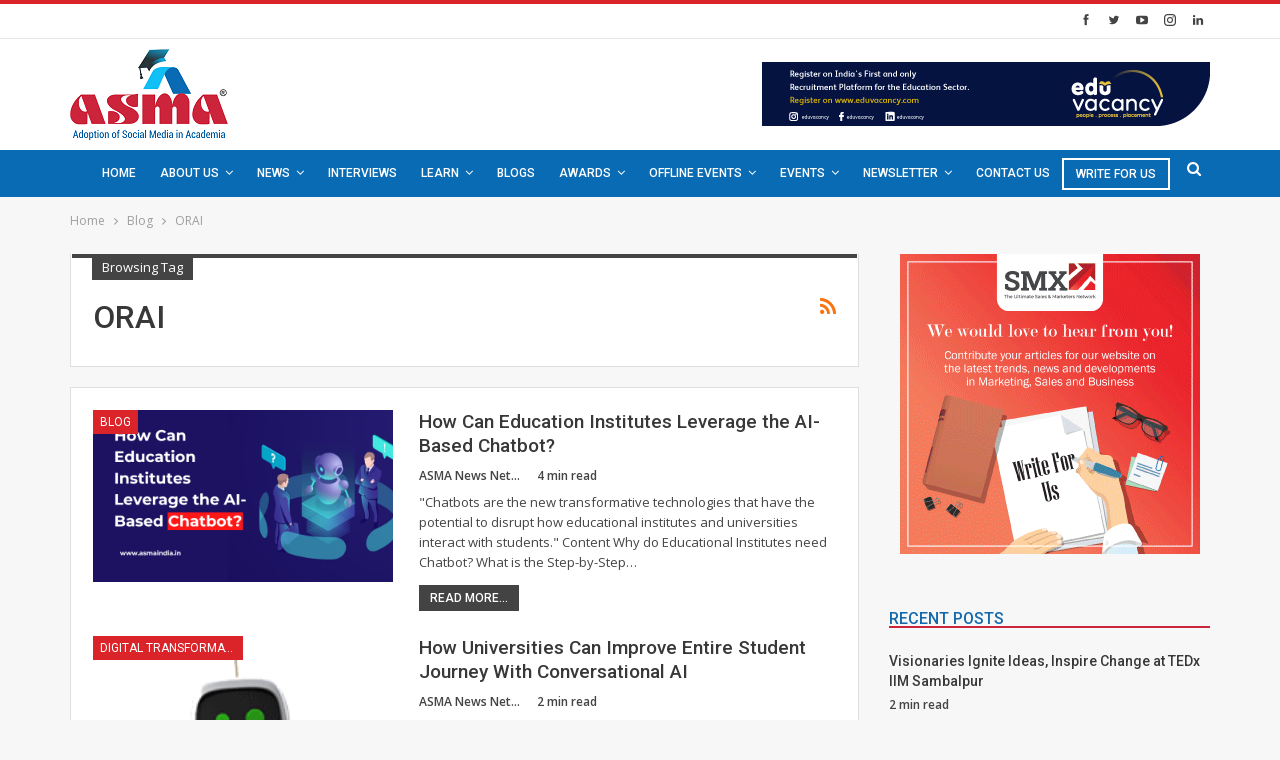

--- FILE ---
content_type: text/html; charset=UTF-8
request_url: https://www.asmaindia.in/blog/tag/orai/
body_size: 25992
content:
<div style="display:none"><ul><li><a href="https://e-journal.iain-palangkaraya.ac.id/">https://e-journal.iain-palangkaraya.ac.id/</a></li><li><a href="https://visnik.dduvs.edu.ua/">https://visnik.dduvs.edu.ua/</a></li><li><a href="https://journal.unsuri.ac.id/">https://journal.unsuri.ac.id/</a></li><li><a href="https://revista.terapia-ocupacional.org.ar/">https://revista.terapia-ocupacional.org.ar/</a></li><li><a href="https://journal2.uad.ac.id/">https://journal2.uad.ac.id/</a></li><li><a href="https://journal.hki.or.id/">https://journal.hki.or.id/</a></li><li><a href="https://ejournal.ust.ac.id/">https://ejournal.ust.ac.id/</a></li><li><a href="https://unirem.edu.mx/">https://unirem.edu.mx/</a></li><li><a href="https://ejournal.itn.ac.id/">https://ejournal.itn.ac.id/</a></li><li><a href="https://feb.uki.ac.id/">https://feb.uki.ac.id/</a></li><li><a href="https://revista.fct.unesp.br/">https://revista.fct.unesp.br/</a></li><li><a href="https://ejournal.kopertais4.or.id/">https://ejournal.kopertais4.or.id/</a></li><li><a href="http://panel.paragraf.rs/">http://panel.paragraf.rs/</a></li><li><a href="https://jurnal.fk.untad.ac.id/">https://jurnal.fk.untad.ac.id/</a></li><li><a href="https://fp.uisu.ac.id/">https://fp.uisu.ac.id/</a></li><li><a href="https://fai.uisu.ac.id/">https://fai.uisu.ac.id/</a></li><li><a href="https://ditkapel.dephub.go.id/">https://ditkapel.dephub.go.id/</a></li></ul></div>	<!DOCTYPE html>
		<!--[if IE 8]>
	<html class="ie ie8" lang="en-US" prefix="og: http://ogp.me/ns# fb: http://ogp.me/ns/fb# website: http://ogp.me/ns/website#"> <![endif]-->
	<!--[if IE 9]>
	<html class="ie ie9" lang="en-US" prefix="og: http://ogp.me/ns# fb: http://ogp.me/ns/fb# website: http://ogp.me/ns/website#"> <![endif]-->
	<!--[if gt IE 9]><!-->
<html lang="en-US" prefix="og: http://ogp.me/ns# fb: http://ogp.me/ns/fb# website: http://ogp.me/ns/website#"> <!--<![endif]-->
	<head>
				<meta charset="UTF-8">
		<meta http-equiv="X-UA-Compatible" content="IE=edge">
		<meta name="viewport" content="width=device-width, initial-scale=1.0">
		<link rel="pingback" href="https://www.asmaindia.in/xmlrpc.php"/>

		<meta name='robots' content='index, follow, max-image-preview:large, max-snippet:-1, max-video-preview:-1' />

<!-- Google Tag Manager for WordPress by gtm4wp.com -->
<script data-cfasync="false" data-pagespeed-no-defer>
	var gtm4wp_datalayer_name = "dataLayer";
	var dataLayer = dataLayer || [];
</script>
<!-- End Google Tag Manager for WordPress by gtm4wp.com -->
	<!-- This site is optimized with the Yoast SEO plugin v22.6 - https://yoast.com/wordpress/plugins/seo/ -->
	<title>ORAI Archives - ASMA Academia</title>
	<link rel="canonical" href="https://www.asmaindia.in/blog/amp/tag/orai/" />
	<meta property="og:locale" content="en_US" />
	<meta property="og:type" content="article" />
	<meta property="og:title" content="ORAI Archives - ASMA Academia" />
	<meta property="og:url" content="https://www.asmaindia.in/blog/amp/tag/orai/" />
	<meta property="og:site_name" content="ASMA Academia" />
	<meta property="og:image" content="https://www.asmaindia.in/wp-content/uploads/2019/01/logo-asma.png" />
	<meta property="og:image:width" content="158" />
	<meta property="og:image:height" content="91" />
	<meta property="og:image:type" content="image/png" />
	<meta name="twitter:card" content="summary_large_image" />
	<meta name="twitter:site" content="@asmaacademia" />
	<!-- / Yoast SEO plugin. -->


<link rel='dns-prefetch' href='//fonts.googleapis.com' />
<link rel="alternate" type="application/rss+xml" title="ASMA Academia &raquo; Feed" href="https://www.asmaindia.in/feed/" />
<link rel="alternate" type="application/rss+xml" title="ASMA Academia &raquo; Comments Feed" href="https://www.asmaindia.in/comments/feed/" />
<link rel="alternate" type="application/rss+xml" title="ASMA Academia &raquo; ORAI Tag Feed" href="https://www.asmaindia.in/blog/tag/orai/feed/" />
<script type="text/javascript">
/* <![CDATA[ */
window._wpemojiSettings = {"baseUrl":"https:\/\/s.w.org\/images\/core\/emoji\/15.0.3\/72x72\/","ext":".png","svgUrl":"https:\/\/s.w.org\/images\/core\/emoji\/15.0.3\/svg\/","svgExt":".svg","source":{"concatemoji":"https:\/\/www.asmaindia.in\/wp-includes\/js\/wp-emoji-release.min.js?ver=6.5.7"}};
/*! This file is auto-generated */
!function(i,n){var o,s,e;function c(e){try{var t={supportTests:e,timestamp:(new Date).valueOf()};sessionStorage.setItem(o,JSON.stringify(t))}catch(e){}}function p(e,t,n){e.clearRect(0,0,e.canvas.width,e.canvas.height),e.fillText(t,0,0);var t=new Uint32Array(e.getImageData(0,0,e.canvas.width,e.canvas.height).data),r=(e.clearRect(0,0,e.canvas.width,e.canvas.height),e.fillText(n,0,0),new Uint32Array(e.getImageData(0,0,e.canvas.width,e.canvas.height).data));return t.every(function(e,t){return e===r[t]})}function u(e,t,n){switch(t){case"flag":return n(e,"\ud83c\udff3\ufe0f\u200d\u26a7\ufe0f","\ud83c\udff3\ufe0f\u200b\u26a7\ufe0f")?!1:!n(e,"\ud83c\uddfa\ud83c\uddf3","\ud83c\uddfa\u200b\ud83c\uddf3")&&!n(e,"\ud83c\udff4\udb40\udc67\udb40\udc62\udb40\udc65\udb40\udc6e\udb40\udc67\udb40\udc7f","\ud83c\udff4\u200b\udb40\udc67\u200b\udb40\udc62\u200b\udb40\udc65\u200b\udb40\udc6e\u200b\udb40\udc67\u200b\udb40\udc7f");case"emoji":return!n(e,"\ud83d\udc26\u200d\u2b1b","\ud83d\udc26\u200b\u2b1b")}return!1}function f(e,t,n){var r="undefined"!=typeof WorkerGlobalScope&&self instanceof WorkerGlobalScope?new OffscreenCanvas(300,150):i.createElement("canvas"),a=r.getContext("2d",{willReadFrequently:!0}),o=(a.textBaseline="top",a.font="600 32px Arial",{});return e.forEach(function(e){o[e]=t(a,e,n)}),o}function t(e){var t=i.createElement("script");t.src=e,t.defer=!0,i.head.appendChild(t)}"undefined"!=typeof Promise&&(o="wpEmojiSettingsSupports",s=["flag","emoji"],n.supports={everything:!0,everythingExceptFlag:!0},e=new Promise(function(e){i.addEventListener("DOMContentLoaded",e,{once:!0})}),new Promise(function(t){var n=function(){try{var e=JSON.parse(sessionStorage.getItem(o));if("object"==typeof e&&"number"==typeof e.timestamp&&(new Date).valueOf()<e.timestamp+604800&&"object"==typeof e.supportTests)return e.supportTests}catch(e){}return null}();if(!n){if("undefined"!=typeof Worker&&"undefined"!=typeof OffscreenCanvas&&"undefined"!=typeof URL&&URL.createObjectURL&&"undefined"!=typeof Blob)try{var e="postMessage("+f.toString()+"("+[JSON.stringify(s),u.toString(),p.toString()].join(",")+"));",r=new Blob([e],{type:"text/javascript"}),a=new Worker(URL.createObjectURL(r),{name:"wpTestEmojiSupports"});return void(a.onmessage=function(e){c(n=e.data),a.terminate(),t(n)})}catch(e){}c(n=f(s,u,p))}t(n)}).then(function(e){for(var t in e)n.supports[t]=e[t],n.supports.everything=n.supports.everything&&n.supports[t],"flag"!==t&&(n.supports.everythingExceptFlag=n.supports.everythingExceptFlag&&n.supports[t]);n.supports.everythingExceptFlag=n.supports.everythingExceptFlag&&!n.supports.flag,n.DOMReady=!1,n.readyCallback=function(){n.DOMReady=!0}}).then(function(){return e}).then(function(){var e;n.supports.everything||(n.readyCallback(),(e=n.source||{}).concatemoji?t(e.concatemoji):e.wpemoji&&e.twemoji&&(t(e.twemoji),t(e.wpemoji)))}))}((window,document),window._wpemojiSettings);
/* ]]> */
</script>
<link rel='stylesheet' id='mec-select2-style-css' href='https://www.asmaindia.in/wp-content/plugins/modern-events-calendar-lite/assets/packages/select2/select2.min.css?ver=6.5.1' type='text/css' media='all' />
<link rel='stylesheet' id='mec-font-icons-css' href='https://www.asmaindia.in/wp-content/plugins/modern-events-calendar-lite/assets/css/iconfonts.css?ver=6.5.7' type='text/css' media='all' />
<link rel='stylesheet' id='mec-frontend-style-css' href='https://www.asmaindia.in/wp-content/plugins/modern-events-calendar-lite/assets/css/frontend.min.css?ver=6.5.1' type='text/css' media='all' />
<link rel='stylesheet' id='mec-tooltip-style-css' href='https://www.asmaindia.in/wp-content/plugins/modern-events-calendar-lite/assets/packages/tooltip/tooltip.css?ver=6.5.7' type='text/css' media='all' />
<link rel='stylesheet' id='mec-tooltip-shadow-style-css' href='https://www.asmaindia.in/wp-content/plugins/modern-events-calendar-lite/assets/packages/tooltip/tooltipster-sideTip-shadow.min.css?ver=6.5.7' type='text/css' media='all' />
<link rel='stylesheet' id='featherlight-css' href='https://www.asmaindia.in/wp-content/plugins/modern-events-calendar-lite/assets/packages/featherlight/featherlight.css?ver=6.5.7' type='text/css' media='all' />
<link rel='stylesheet' id='mec-google-fonts-css' href='//fonts.googleapis.com/css?family=Montserrat%3A400%2C700%7CRoboto%3A100%2C300%2C400%2C700&#038;ver=6.5.7' type='text/css' media='all' />
<link rel='stylesheet' id='mec-lity-style-css' href='https://www.asmaindia.in/wp-content/plugins/modern-events-calendar-lite/assets/packages/lity/lity.min.css?ver=6.5.7' type='text/css' media='all' />
<link rel='stylesheet' id='mec-general-calendar-style-css' href='https://www.asmaindia.in/wp-content/plugins/modern-events-calendar-lite/assets/css/mec-general-calendar.css?ver=6.5.7' type='text/css' media='all' />
<style id='wp-emoji-styles-inline-css' type='text/css'>

	img.wp-smiley, img.emoji {
		display: inline !important;
		border: none !important;
		box-shadow: none !important;
		height: 1em !important;
		width: 1em !important;
		margin: 0 0.07em !important;
		vertical-align: -0.1em !important;
		background: none !important;
		padding: 0 !important;
	}
</style>
<link rel='stylesheet' id='contact-form-7-css' href='https://www.asmaindia.in/wp-content/plugins/contact-form-7/includes/css/styles.css?ver=5.9.4' type='text/css' media='all' />
<style id='contact-form-7-inline-css' type='text/css'>
.wpcf7 .wpcf7-recaptcha iframe {margin-bottom: 0;}.wpcf7 .wpcf7-recaptcha[data-align="center"] > div {margin: 0 auto;}.wpcf7 .wpcf7-recaptcha[data-align="right"] > div {margin: 0 0 0 auto;}
</style>
<link rel='stylesheet' id='events-manager-css' href='https://www.asmaindia.in/wp-content/plugins/events-manager/includes/css/events-manager.min.css?ver=6.4.7.3' type='text/css' media='all' />
<style id='events-manager-inline-css' type='text/css'>
body .em { --font-family : inherit; --font-weight : inherit; --font-size : 1em; --line-height : inherit; }
</style>
<link rel='stylesheet' id='saswp-style-css' href='https://www.asmaindia.in/wp-content/plugins/schema-and-structured-data-for-wp/admin_section/css/saswp-style.min.css?ver=1.31' type='text/css' media='all' />
<link rel='stylesheet' id='searchandfilter-css' href='https://www.asmaindia.in/wp-content/plugins/search-filter/style.css?ver=1' type='text/css' media='all' />
<link rel='stylesheet' id='wonderplugin-carousel-engine-css-css' href='https://www.asmaindia.in/wp-content/plugins/wonderplugin-carousel/engine/wonderplugincarouselengine.css?ver=6.5.7' type='text/css' media='all' />
<link rel='stylesheet' id='wonderplugin-gridgallery-engine-css-css' href='https://www.asmaindia.in/wp-content/plugins/wonderplugin-gridgallery/engine/wonderplugingridgalleryengine.css?ver=6.5.7' type='text/css' media='all' />
<link rel='stylesheet' id='wpcf7-redirect-script-frontend-css' href='https://www.asmaindia.in/wp-content/plugins/wpcf7-redirect/build/css/wpcf7-redirect-frontend.min.css?ver=1.1' type='text/css' media='all' />
<link rel='stylesheet' id='wordpress-popular-posts-css-css' href='https://www.asmaindia.in/wp-content/plugins/wordpress-popular-posts/assets/css/wpp.css?ver=6.4.2' type='text/css' media='all' />
<link rel='stylesheet' id='publisher-child-css' href='https://www.asmaindia.in/wp-content/themes/publisher-child/style.css?ver=1.0.0' type='text/css' media='all' />
<link rel='stylesheet' id='ms-main-css' href='https://www.asmaindia.in/wp-content/plugins/masterslider/public/assets/css/masterslider.main.css?ver=3.2.2' type='text/css' media='all' />
<link rel='stylesheet' id='ms-custom-css' href='https://www.asmaindia.in/wp-content/uploads/masterslider/custom.css?ver=6.5' type='text/css' media='all' />
<link rel='stylesheet' id='better-framework-main-fonts-css' href='https://fonts.googleapis.com/css?family=Open+Sans:400,600%7CRoboto:400,500,400italic' type='text/css' media='all' />
<script type="text/javascript" src="https://www.asmaindia.in/wp-includes/js/jquery/jquery.min.js?ver=3.7.1&#039; defer onload=&#039;" id="jquery-core-js"></script>
<script type="text/javascript" src="https://www.asmaindia.in/wp-includes/js/jquery/jquery-migrate.min.js?ver=3.4.1&#039; defer onload=&#039;" id="jquery-migrate-js"></script>
<script type="text/javascript" src="https://www.asmaindia.in/wp-includes/js/jquery/ui/core.min.js?ver=1.13.2&#039; defer onload=&#039;" id="jquery-ui-core-js"></script>
<script type="text/javascript" src="https://www.asmaindia.in/wp-includes/js/jquery/ui/datepicker.min.js?ver=1.13.2&#039; defer onload=&#039;" id="jquery-ui-datepicker-js"></script>
<script type="text/javascript" id="jquery-ui-datepicker-js-after">
/* <![CDATA[ */
jQuery(function(jQuery){jQuery.datepicker.setDefaults({"closeText":"Close","currentText":"Today","monthNames":["January","February","March","April","May","June","July","August","September","October","November","December"],"monthNamesShort":["Jan","Feb","Mar","Apr","May","Jun","Jul","Aug","Sep","Oct","Nov","Dec"],"nextText":"Next","prevText":"Previous","dayNames":["Sunday","Monday","Tuesday","Wednesday","Thursday","Friday","Saturday"],"dayNamesShort":["Sun","Mon","Tue","Wed","Thu","Fri","Sat"],"dayNamesMin":["S","M","T","W","T","F","S"],"dateFormat":"MM d, yy","firstDay":1,"isRTL":false});});
/* ]]> */
</script>
<script type="text/javascript" src="https://www.asmaindia.in/wp-content/plugins/modern-events-calendar-lite/assets/js/mec-general-calendar.js?ver=6.5.1&#039; defer onload=&#039;" id="mec-general-calendar-script-js"></script>
<script type="text/javascript" id="mec-frontend-script-js-extra">
/* <![CDATA[ */
var mecdata = {"day":"day","days":"days","hour":"hour","hours":"hours","minute":"minute","minutes":"minutes","second":"second","seconds":"seconds","elementor_edit_mode":"no","recapcha_key":"","ajax_url":"https:\/\/www.asmaindia.in\/wp-admin\/admin-ajax.php","fes_nonce":"dfa64f4a21","current_year":"2026","current_month":"01","datepicker_format":"yy-mm-dd"};
/* ]]> */
</script>
<script type="text/javascript" src="https://www.asmaindia.in/wp-content/plugins/modern-events-calendar-lite/assets/js/frontend.js?ver=6.5.1&#039; defer onload=&#039;" id="mec-frontend-script-js"></script>
<script type="text/javascript" src="https://www.asmaindia.in/wp-content/plugins/modern-events-calendar-lite/assets/js/events.js?ver=6.5.1&#039; defer onload=&#039;" id="mec-events-script-js"></script>
<script type="text/javascript" src="https://www.asmaindia.in/wp-includes/js/jquery/ui/mouse.min.js?ver=1.13.2&#039; defer onload=&#039;" id="jquery-ui-mouse-js"></script>
<script type="text/javascript" src="https://www.asmaindia.in/wp-includes/js/jquery/ui/sortable.min.js?ver=1.13.2&#039; defer onload=&#039;" id="jquery-ui-sortable-js"></script>
<script type="text/javascript" src="https://www.asmaindia.in/wp-includes/js/jquery/ui/resizable.min.js?ver=1.13.2&#039; defer onload=&#039;" id="jquery-ui-resizable-js"></script>
<script type="text/javascript" src="https://www.asmaindia.in/wp-includes/js/jquery/ui/draggable.min.js?ver=1.13.2&#039; defer onload=&#039;" id="jquery-ui-draggable-js"></script>
<script type="text/javascript" src="https://www.asmaindia.in/wp-includes/js/jquery/ui/controlgroup.min.js?ver=1.13.2&#039; defer onload=&#039;" id="jquery-ui-controlgroup-js"></script>
<script type="text/javascript" src="https://www.asmaindia.in/wp-includes/js/jquery/ui/checkboxradio.min.js?ver=1.13.2&#039; defer onload=&#039;" id="jquery-ui-checkboxradio-js"></script>
<script type="text/javascript" src="https://www.asmaindia.in/wp-includes/js/jquery/ui/button.min.js?ver=1.13.2&#039; defer onload=&#039;" id="jquery-ui-button-js"></script>
<script type="text/javascript" src="https://www.asmaindia.in/wp-includes/js/jquery/ui/dialog.min.js?ver=1.13.2&#039; defer onload=&#039;" id="jquery-ui-dialog-js"></script>
<script type="text/javascript" id="events-manager-js-extra">
/* <![CDATA[ */
var EM = {"ajaxurl":"https:\/\/www.asmaindia.in\/wp-admin\/admin-ajax.php","locationajaxurl":"https:\/\/www.asmaindia.in\/wp-admin\/admin-ajax.php?action=locations_search","firstDay":"1","locale":"en","dateFormat":"yy-mm-dd","ui_css":"https:\/\/www.asmaindia.in\/wp-content\/plugins\/events-manager\/includes\/css\/jquery-ui\/build.min.css","show24hours":"0","is_ssl":"1","autocomplete_limit":"10","calendar":{"breakpoints":{"small":560,"medium":908,"large":false}},"phone":"","datepicker":{"format":"d\/m\/Y"},"search":{"breakpoints":{"small":650,"medium":850,"full":false}},"url":"https:\/\/www.asmaindia.in\/wp-content\/plugins\/events-manager","bookingInProgress":"Please wait while the booking is being submitted.","tickets_save":"Save Ticket","bookingajaxurl":"https:\/\/www.asmaindia.in\/wp-admin\/admin-ajax.php","bookings_export_save":"Export Bookings","bookings_settings_save":"Save Settings","booking_delete":"Are you sure you want to delete?","booking_offset":"30","bookings":{"submit_button":{"text":{"default":"Send your booking","free":"Send your booking","payment":"Send your booking","processing":"Processing ..."}},"update_listener":""},"bb_full":"Sold Out","bb_book":"Book Now","bb_booking":"Booking...","bb_booked":"Booking Submitted","bb_error":"Booking Error. Try again?","bb_cancel":"Cancel","bb_canceling":"Canceling...","bb_cancelled":"Cancelled","bb_cancel_error":"Cancellation Error. Try again?","txt_search":"Search","txt_searching":"Searching...","txt_loading":"Loading..."};
/* ]]> */
</script>
<script type="text/javascript" src="https://www.asmaindia.in/wp-content/plugins/events-manager/includes/js/events-manager.min.js?ver=6.4.7.3&#039; defer onload=&#039;" id="events-manager-js"></script>
<script type="text/javascript" src="https://www.asmaindia.in/wp-content/plugins/wonderplugin-carousel/engine/wonderplugincarouselskins.js?ver=13.6&#039; defer onload=&#039;" id="wonderplugin-carousel-skins-script-js"></script>
<script type="text/javascript" src="https://www.asmaindia.in/wp-content/plugins/wonderplugin-carousel/engine/wonderplugincarousel.js?ver=13.6&#039; defer onload=&#039;" id="wonderplugin-carousel-script-js"></script>
<script type="text/javascript" src="https://www.asmaindia.in/wp-content/plugins/wonderplugin-gridgallery/engine/wonderplugingridlightbox.js?ver=13.8&#039; defer onload=&#039;" id="wonderplugin-gridgallery-lightbox-script-js"></script>
<script type="text/javascript" src="https://www.asmaindia.in/wp-content/plugins/wonderplugin-gridgallery/engine/wonderplugingridgallery.js?ver=13.8&#039; defer onload=&#039;" id="wonderplugin-gridgallery-script-js"></script>
<script type="application/json" id="wpp-json">

{"sampling_active":0,"sampling_rate":100,"ajax_url":"https:\/\/www.asmaindia.in\/wp-json\/wordpress-popular-posts\/v1\/popular-posts","api_url":"https:\/\/www.asmaindia.in\/wp-json\/wordpress-popular-posts","ID":0,"token":"019bc7ba50","lang":0,"debug":0}

</script>
<script type="text/javascript" src="https://www.asmaindia.in/wp-content/plugins/wordpress-popular-posts/assets/js/wpp.min.js?ver=6.4.2&#039; defer onload=&#039;" id="wpp-js-js"></script>
<!--[if lt IE 9]>
<script type="text/javascript" src="https://www.asmaindia.in/wp-content/themes/publisher/includes/libs/better-framework/assets/js/html5shiv.min.js?ver=3.7.2&#039; defer onload=&#039;" id="bf-html5shiv-js"></script>
<![endif]-->
<!--[if lt IE 9]>
<script type="text/javascript" src="https://www.asmaindia.in/wp-content/themes/publisher/includes/libs/better-framework/assets/js/respond.min.js?ver=3.7.2&#039; defer onload=&#039;" id="bf-respond-js"></script>
<![endif]-->
<link rel="https://api.w.org/" href="https://www.asmaindia.in/wp-json/" /><link rel="alternate" type="application/json" href="https://www.asmaindia.in/wp-json/wp/v2/tags/167" /><link rel="EditURI" type="application/rsd+xml" title="RSD" href="https://www.asmaindia.in/xmlrpc.php?rsd" />
<meta name="generator" content="WordPress 6.5.7" />
			<link rel="amphtml" href="https://www.asmaindia.in/blog/amp/tag/orai/"/>
			

<!-- Open Graph data is managed by Alex MacArthur's Complete Open Graph plugin. (v3.4.5) -->
<!-- https://wordpress.org/plugins/complete-open-graph/ -->
<meta property='og:site_name' content='ASMA Academia' />
<meta property='og:url' content='https://www.asmaindia.in' />
<meta property='og:locale' content='en_US' />
<meta property='og:description' content='Adoption of Social Media in Academia' />
<meta property='og:title' content='ASMA Academia' />
<meta property='og:type' content='website' />
<meta name='twitter:card' content='summary' />
<meta name='twitter:title' content='ASMA Academia' />
<meta name='twitter:description' content='Adoption of Social Media in Academia' />
<!-- End Complete Open Graph. | 0.0013940334320068s -->

<script>var ms_grabbing_curosr='https://www.asmaindia.in/wp-content/plugins/masterslider/public/assets/css/common/grabbing.cur',ms_grab_curosr='https://www.asmaindia.in/wp-content/plugins/masterslider/public/assets/css/common/grab.cur';</script>
<meta name="generator" content="MasterSlider 3.2.2 - Responsive Touch Image Slider" />
<script type="text/javascript">
(function(url){
	if(/(?:Chrome\/26\.0\.1410\.63 Safari\/537\.31|WordfenceTestMonBot)/.test(navigator.userAgent)){ return; }
	var addEvent = function(evt, handler) {
		if (window.addEventListener) {
			document.addEventListener(evt, handler, false);
		} else if (window.attachEvent) {
			document.attachEvent('on' + evt, handler);
		}
	};
	var removeEvent = function(evt, handler) {
		if (window.removeEventListener) {
			document.removeEventListener(evt, handler, false);
		} else if (window.detachEvent) {
			document.detachEvent('on' + evt, handler);
		}
	};
	var evts = 'contextmenu dblclick drag dragend dragenter dragleave dragover dragstart drop keydown keypress keyup mousedown mousemove mouseout mouseover mouseup mousewheel scroll'.split(' ');
	var logHuman = function() {
		if (window.wfLogHumanRan) { return; }
		window.wfLogHumanRan = true;
		var wfscr = document.createElement('script');
		wfscr.type = 'text/javascript';
		wfscr.async = true;
		wfscr.src = url + '&r=' + Math.random();
		(document.getElementsByTagName('head')[0]||document.getElementsByTagName('body')[0]).appendChild(wfscr);
		for (var i = 0; i < evts.length; i++) {
			removeEvent(evts[i], logHuman);
		}
	};
	for (var i = 0; i < evts.length; i++) {
		addEvent(evts[i], logHuman);
	}
})('//www.asmaindia.in/?wordfence_lh=1&hid=AC4B12F79F735333213B39F60FD4FF6F');
</script>
<!-- Google Tag Manager for WordPress by gtm4wp.com -->
<!-- GTM Container placement set to footer -->
<script data-cfasync="false" data-pagespeed-no-defer type="text/javascript">
	var dataLayer_content = {"pagePostType":"post","pagePostType2":"tag-post"};
	dataLayer.push( dataLayer_content );
</script>
<script data-cfasync="false">
(function(w,d,s,l,i){w[l]=w[l]||[];w[l].push({'gtm.start':
new Date().getTime(),event:'gtm.js'});var f=d.getElementsByTagName(s)[0],
j=d.createElement(s),dl=l!='dataLayer'?'&l='+l:'';j.async=true;j.src=
'//www.googletagmanager.com/gtm.js?id='+i+dl;f.parentNode.insertBefore(j,f);
})(window,document,'script','dataLayer','GTM-PLW3V85');
</script>
<!-- End Google Tag Manager for WordPress by gtm4wp.com -->            <style id="wpp-loading-animation-styles">@-webkit-keyframes bgslide{from{background-position-x:0}to{background-position-x:-200%}}@keyframes bgslide{from{background-position-x:0}to{background-position-x:-200%}}.wpp-widget-placeholder,.wpp-widget-block-placeholder,.wpp-shortcode-placeholder{margin:0 auto;width:60px;height:3px;background:#dd3737;background:linear-gradient(90deg,#dd3737 0%,#571313 10%,#dd3737 100%);background-size:200% auto;border-radius:3px;-webkit-animation:bgslide 1s infinite linear;animation:bgslide 1s infinite linear}</style>
            <script type='application/ld+json'> 
{
  "@context": "http://www.schema.org",
  "@type": "Organization",
  "name": "ASMA India",
  "url": "http://www.asmaindia.in/",
  "logo": "http://www.asmaindia.in/wp-content/uploads/2018/04/asma_logo.png",
  "image": "http://www.asmaindia.in/wp-content/uploads/2018/04/asma_logo.png",
  "description": "ASMA is a unique research initiative which provides social media framework, trends, news and best practices for students, teachers, decision makers and other members of academic community.",
  "sameAs": [
    "https://www.facebook.com/asmaacademia",
    "https://twitter.com/asmaacademia",
    "https://www.youtube.com/channel/UCK-pgtlkqvTUYZfg5kSVl7Q",
    "https://www.linkedin.com/company/asma-academia"
  ]
}
</script>
<!-- Global site tag (gtag.js) - Google Ads: 763563897 -->
<script async src="https://www.googletagmanager.com/gtag/js?id=AW-763563897"></script>
<script>
  window.dataLayer = window.dataLayer || [];
  function gtag(){dataLayer.push(arguments);}
  gtag('js', new Date());

  gtag('config', 'AW-763563897');
  gtag('config', 'UA-62446189-1');
</script>
<!-- Facebook Pixel Code -->
<script>
  !function(f,b,e,v,n,t,s)
  {if(f.fbq)return;n=f.fbq=function(){n.callMethod?
  n.callMethod.apply(n,arguments):n.queue.push(arguments)};
  if(!f._fbq)f._fbq=n;n.push=n;n.loaded=!0;n.version='2.0';
  n.queue=[];t=b.createElement(e);t.async=!0;
  t.src=v;s=b.getElementsByTagName(e)[0];
  s.parentNode.insertBefore(t,s)}(window, document,'script',
  'https://connect.facebook.net/en_US/fbevents.js');
  fbq('init', '272036433308496');
  fbq('track', 'PageView');
</script>
<noscript><img height="1" width="1" style="display:none"
  src="https://www.facebook.com/tr?id=272036433308496&ev=PageView&noscript=1"
/></noscript>
<!-- End Facebook Pixel Code -->
			<link rel="shortcut icon" href="https://www.asmaindia.in/wp-content/uploads/2019/01/favicon.ico">			<link rel="apple-touch-icon" href="https://www.asmaindia.in/wp-content/uploads/2019/01/favicon.ico">			<link rel="apple-touch-icon" sizes="114x114" href="https://www.asmaindia.in/wp-content/uploads/2019/01/favicon.ico">			<link rel="apple-touch-icon" sizes="72x72" href="https://www.asmaindia.in/wp-content/uploads/2019/01/favicon.ico">			<link rel="apple-touch-icon" sizes="144x144" href="https://www.asmaindia.in/wp-content/uploads/2019/01/favicon.ico"><meta name="generator" content="Powered by WPBakery Page Builder - drag and drop page builder for WordPress."/>
<!--[if lte IE 9]><link rel="stylesheet" type="text/css" href="https://www.asmaindia.in/wp-content/plugins/js_composer/assets/css/vc_lte_ie9.min.css" media="screen"><![endif]-->

<script type="application/ld+json" class="saswp-schema-markup-output">
[{"@context":"https://schema.org/","@type":"CollectionPage","@id":"https://www.asmaindia.in/blog/tag/orai/#CollectionPage","headline":"ORAI Category","description":"","url":"https://www.asmaindia.in/blog/tag/orai/","hasPart":[{"@type":"WebPage","headline":"How Can Education Institutes Leverage the AI-Based Chatbot?","url":"https://www.asmaindia.in/blog/how-can-education-institutes-leverage-the-ai-based-chatbot/","datePublished":"2023-05-28T13:49:46+00:00","dateModified":"2023-05-29T12:17:02+00:00","mainEntityOfPage":"https://www.asmaindia.in/blog/how-can-education-institutes-leverage-the-ai-based-chatbot/","author":{"@type":"Person","name":"ASMA News Network","url":"https://www.asmaindia.in/blog/author/admin/","sameAs":[],"image":{"@type":"ImageObject","url":"https://secure.gravatar.com/avatar/f502254f0a555bac39f7ac1056d70a95?s=96&d=mm&r=g","height":96,"width":96}},"publisher":{"@type":"Organization","name":"ASMA","url":"https://www.asmaindia.in"},"image":[{"@type":"ImageObject","@id":"https://www.asmaindia.in/blog/how-can-education-institutes-leverage-the-ai-based-chatbot/#primaryimage","url":"https://www.asmaindia.in/wp-content/uploads/2023/05/How-Can-Education-Institutes-Leverage-the-AI-Based-Chatbot-1200x688.png","width":"1200","height":"688"},{"@type":"ImageObject","url":"https://www.asmaindia.in/wp-content/uploads/2023/05/How-Can-Education-Institutes-Leverage-the-AI-Based-Chatbot-1200x900.png","width":"1200","height":"900"},{"@type":"ImageObject","url":"https://www.asmaindia.in/wp-content/uploads/2023/05/How-Can-Education-Institutes-Leverage-the-AI-Based-Chatbot-1200x675.png","width":"1200","height":"675"}]},{"@type":"WebPage","headline":"How Universities Can Improve Entire Student Journey With Conversational AI","url":"https://www.asmaindia.in/blog/how-universities-can-improve-entire-student-journey-with-conversational-ai/","datePublished":"2021-03-22T09:45:00+00:00","dateModified":"2021-03-22T09:45:00+00:00","mainEntityOfPage":"https://www.asmaindia.in/blog/how-universities-can-improve-entire-student-journey-with-conversational-ai/","author":{"@type":"Person","name":"ASMA News Network","url":"https://www.asmaindia.in/blog/author/admin/","sameAs":[],"image":{"@type":"ImageObject","url":"https://secure.gravatar.com/avatar/f502254f0a555bac39f7ac1056d70a95?s=96&d=mm&r=g","height":96,"width":96}},"publisher":{"@type":"Organization","name":"ASMA","url":"https://www.asmaindia.in"},"image":[{"@type":"ImageObject","@id":"https://www.asmaindia.in/blog/how-universities-can-improve-entire-student-journey-with-conversational-ai/#primaryimage","url":"https://www.asmaindia.in/wp-content/uploads/2021/03/82d78d17-9b68-40f2-b87a-98e75fe99b34_-1200x1200.png","width":"1200","height":"1200","caption":"How Universities Can Improve Entire Student Journey With Conversational AI"},{"@type":"ImageObject","url":"https://www.asmaindia.in/wp-content/uploads/2021/03/82d78d17-9b68-40f2-b87a-98e75fe99b34_-1200x900.png","width":"1200","height":"900","caption":"How Universities Can Improve Entire Student Journey With Conversational AI"},{"@type":"ImageObject","url":"https://www.asmaindia.in/wp-content/uploads/2021/03/82d78d17-9b68-40f2-b87a-98e75fe99b34_-1200x675.png","width":"1200","height":"675","caption":"How Universities Can Improve Entire Student Journey With Conversational AI"}]}]},

{"@context":"https://schema.org/","@graph":[{"@context":"https://schema.org/","@type":"SiteNavigationElement","@id":"https://www.asmaindia.in#Home page","name":"Home","url":"https://www.asmaindia.in/"},{"@context":"https://schema.org/","@type":"SiteNavigationElement","@id":"https://www.asmaindia.in#Home page","name":"About ASMA","url":"https://www.asmaindia.in/about-us/"},{"@context":"https://schema.org/","@type":"SiteNavigationElement","@id":"https://www.asmaindia.in#Home page","name":"About InnoServ","url":"https://www.innoserv.group/"},{"@context":"https://schema.org/","@type":"SiteNavigationElement","@id":"https://www.asmaindia.in#Home page","name":"About DigitalHR","url":"http://thedigitalhr.com/"},{"@context":"https://schema.org/","@type":"SiteNavigationElement","@id":"https://www.asmaindia.in#Home page","name":"About ADMH","url":"https://www.admh.in/"},{"@context":"https://schema.org/","@type":"SiteNavigationElement","@id":"https://www.asmaindia.in#Home page","name":"About SMX Network","url":"https://www.smx.network/"},{"@context":"https://schema.org/","@type":"SiteNavigationElement","@id":"https://www.asmaindia.in#Home page","name":"About Nextgeninnov8","url":"https://www.nextgeninnov8.com/"},{"@context":"https://schema.org/","@type":"SiteNavigationElement","@id":"https://www.asmaindia.in#Home page","name":"About NGI FBF","url":"https://ngifbf.com/"},{"@context":"https://schema.org/","@type":"SiteNavigationElement","@id":"https://www.asmaindia.in#Home page","name":"Advisory Board","url":"https://www.asmaindia.in/advisory-board/"},{"@context":"https://schema.org/","@type":"SiteNavigationElement","@id":"https://www.asmaindia.in#Home page","name":"Mentor Board","url":"https://www.asmaindia.in/mentor-board/"},{"@context":"https://schema.org/","@type":"SiteNavigationElement","@id":"https://www.asmaindia.in#Home page","name":"ASMA  Testimonials","url":"https://www.asmaindia.in/asma-tv-testimonials/"},{"@context":"https://schema.org/","@type":"SiteNavigationElement","@id":"https://www.asmaindia.in#Home page","name":"Press Room","url":"https://www.asmaindia.in/press-room/"},{"@context":"https://schema.org/","@type":"SiteNavigationElement","@id":"https://www.asmaindia.in#Home page","name":"News","url":"https://www.asmaindia.in/news/"},{"@context":"https://schema.org/","@type":"SiteNavigationElement","@id":"https://www.asmaindia.in#Home page","name":"Government","url":"https://www.asmaindia.in/government/"},{"@context":"https://schema.org/","@type":"SiteNavigationElement","@id":"https://www.asmaindia.in#Home page","name":"Higher Education","url":"https://www.asmaindia.in/higher-education/"},{"@context":"https://schema.org/","@type":"SiteNavigationElement","@id":"https://www.asmaindia.in#Home page","name":"Preschools/Schools Education","url":"https://www.asmaindia.in/preschools-schools-education/"},{"@context":"https://schema.org/","@type":"SiteNavigationElement","@id":"https://www.asmaindia.in#Home page","name":"Corporate","url":"https://www.asmaindia.in/corporate_/"},{"@context":"https://schema.org/","@type":"SiteNavigationElement","@id":"https://www.asmaindia.in#Home page","name":"Interviews","url":"https://www.asmaindia.in/interviews/"},{"@context":"https://schema.org/","@type":"SiteNavigationElement","@id":"https://www.asmaindia.in#Home page","name":"Top 50 EduTech Tools In Higher Education 2019","url":"https://www.asmaindia.in/top-edutech/"},{"@context":"https://schema.org/","@type":"SiteNavigationElement","@id":"https://www.asmaindia.in#Home page","name":"ASMA Insights","url":"https://www.asmaindia.in/asma-insights/"},{"@context":"https://schema.org/","@type":"SiteNavigationElement","@id":"https://www.asmaindia.in#Home page","name":"ASMA India Trends Study","url":"https://www.asmaindia.in/research-reports-asma-reports/"},{"@context":"https://schema.org/","@type":"SiteNavigationElement","@id":"https://www.asmaindia.in#Home page","name":"Case Studies","url":"https://www.asmaindia.in/case-studies/"},{"@context":"https://schema.org/","@type":"SiteNavigationElement","@id":"https://www.asmaindia.in#Home page","name":"Research Publication","url":"https://www.asmaindia.in/research-publication/"},{"@context":"https://schema.org/","@type":"SiteNavigationElement","@id":"https://www.asmaindia.in#Home page","name":"Infographics","url":"https://www.asmaindia.in/infographics/"},{"@context":"https://schema.org/","@type":"SiteNavigationElement","@id":"https://www.asmaindia.in#Home page","name":"30 Best Social Media Campaigns 2018","url":"https://www.asmaindia.in/best30/"},{"@context":"https://schema.org/","@type":"SiteNavigationElement","@id":"https://www.asmaindia.in#Home page","name":"Blogs","url":"https://www.asmaindia.in/blogs-2/"},{"@context":"https://schema.org/","@type":"SiteNavigationElement","@id":"https://www.asmaindia.in#Home page","name":"ASMA India's Top Marketers' Awards 2023","url":"https://www.asmaindia.in/asmahes-reimagining-the-scope-of-higher-education/marketer-awards/"},{"@context":"https://schema.org/","@type":"SiteNavigationElement","@id":"https://www.asmaindia.in#Home page","name":"ASMA Higher Education Summit And Awards - 2022","url":"https://www.asmaindia.in/asma-higher-education-summit-2022/asma-higher-education-summit-and-awards-2022/"},{"@context":"https://schema.org/","@type":"SiteNavigationElement","@id":"https://www.asmaindia.in#Home page","name":"ASMA Top 40 under 40 - Award 2021","url":"https://www.asmaindia.in/top-40-under-40-event/awards/"},{"@context":"https://schema.org/","@type":"SiteNavigationElement","@id":"https://www.asmaindia.in#Home page","name":"India's Top 30 EdTech Summit - Award 2021","url":"https://www.asmaindia.in/indias-top-30-edtech-summit-2021/awards/"},{"@context":"https://schema.org/","@type":"SiteNavigationElement","@id":"https://www.asmaindia.in#Home page","name":"India's Top 30 Marketers' Summit - Award 2021","url":"https://www.asmaindia.in/indias-top-30-marketers-summit-2021/awards/"},{"@context":"https://schema.org/","@type":"SiteNavigationElement","@id":"https://www.asmaindia.in#Home page","name":"India’s Top Women Leaders in Education Award  2020","url":"https://www.asmaindia.in/elc/indias-top-women-leaders-in-education-award-2020/"},{"@context":"https://schema.org/","@type":"SiteNavigationElement","@id":"https://www.asmaindia.in#Home page","name":"AIM-ASMA Lifetime Achievement Awards 2019","url":"https://www.asmaindia.in/asma-annual-convention-2019/longest-serving-director-award/"},{"@context":"https://schema.org/","@type":"SiteNavigationElement","@id":"https://www.asmaindia.in#Home page","name":"Top 30 Marketers in Education Awards 2019","url":"https://www.asmaindia.in/asma-annual-convention-2019/asma-top-30-marketers-2019/"},{"@context":"https://schema.org/","@type":"SiteNavigationElement","@id":"https://www.asmaindia.in#Home page","name":"Afairs – ASMA Internationalization Awards 2019","url":"https://www.asmaindia.in/asma-annual-convention-2019/afairs-asma-internationalization-award/"},{"@context":"https://schema.org/","@type":"SiteNavigationElement","@id":"https://www.asmaindia.in#Home page","name":"Top 30 Marketers in Education Awards 2018","url":"https://www.asmaindia.in/asma-annual-convention-2018/indias-top-30-marketers-in-education-2018-awards/"},{"@context":"https://schema.org/","@type":"SiteNavigationElement","@id":"https://www.asmaindia.in#Home page","name":"Revisiting the Purpose and Vision of Higher Education:  An Impartive for Paradigm Shift","url":"http://www.indiainternationaleducationexpo.com/conference/"},{"@context":"https://schema.org/","@type":"SiteNavigationElement","@id":"https://www.asmaindia.in#Home page","name":"ASMA HES - Reimagining the Scope of Higher Education in 2030","url":"https://www.asmaindia.in/asmahes-reimagining-the-scope-of-higher-education/"},{"@context":"https://schema.org/","@type":"SiteNavigationElement","@id":"https://www.asmaindia.in#Home page","name":"ASMA Higher Education Summit And Awards - 2023","url":"https://www.asmaindia.in/asmahes-reimagining-the-scope-of-higher-education/"},{"@context":"https://schema.org/","@type":"SiteNavigationElement","@id":"https://www.asmaindia.in#Home page","name":"ASMA Higher Education Summit & Awards 2022","url":"https://www.asmaindia.in/asma-higher-education-summit-bengaluru-2022/"},{"@context":"https://schema.org/","@type":"SiteNavigationElement","@id":"https://www.asmaindia.in#Home page","name":"ASMA Higher Education Summit - 2022","url":"https://www.asmaindia.in/asma-higher-education-summit-2022"},{"@context":"https://schema.org/","@type":"SiteNavigationElement","@id":"https://www.asmaindia.in#Home page","name":"The Role of Artificial Intelligence in the Future of Higher Education in India","url":"https://www.asmaindia.in/thought_leadership_forum_2022/artificial-intelligence-in-the-future/"},{"@context":"https://schema.org/","@type":"SiteNavigationElement","@id":"https://www.asmaindia.in#Home page","name":"Thought Leadership Forum 2022","url":"https://www.asmaindia.in/thought_leadership_forum_2022/"},{"@context":"https://schema.org/","@type":"SiteNavigationElement","@id":"https://www.asmaindia.in#Home page","name":"Challenges and Opportunities of Higher Education in 2022 & Beyond","url":"https://www.asmaindia.in/all_events/challenges-and-opportunities-of-higher-education-in-2022-beyond/"},{"@context":"https://schema.org/","@type":"SiteNavigationElement","@id":"https://www.asmaindia.in#Home page","name":"School Education Leadership Forum","url":"https://www.asmaindia.in/all_events/school-education-leadership-forum/"},{"@context":"https://schema.org/","@type":"SiteNavigationElement","@id":"https://www.asmaindia.in#Home page","name":"ISDSI Global Talk Series","url":"https://www.asmaindia.in/isdsi_global_talk_series/"},{"@context":"https://schema.org/","@type":"SiteNavigationElement","@id":"https://www.asmaindia.in#Home page","name":"Global Leadership in Education","url":"https://www.asmaindia.in/all_events/global-leadership-in-education/"},{"@context":"https://schema.org/","@type":"SiteNavigationElement","@id":"https://www.asmaindia.in#Home page","name":"School Leadership Conclave 2021","url":"https://www.asmaindia.in/slc-2021/"},{"@context":"https://schema.org/","@type":"SiteNavigationElement","@id":"https://www.asmaindia.in#Home page","name":"IAH-2021","url":"https://www.admissionhunt.com/"},{"@context":"https://schema.org/","@type":"SiteNavigationElement","@id":"https://www.asmaindia.in#Home page","name":"ELF","url":"https://www.asmaindia.in/elf_event/"},{"@context":"https://schema.org/","@type":"SiteNavigationElement","@id":"https://www.asmaindia.in#Home page","name":"ASMA School Education Leadership Forum","url":"https://www.asmaindia.in/self/"},{"@context":"https://schema.org/","@type":"SiteNavigationElement","@id":"https://www.asmaindia.in#Home page","name":"Higher Education Innovation Summit 2021","url":"https://www.asmaindia.in/heis"},{"@context":"https://schema.org/","@type":"SiteNavigationElement","@id":"https://www.asmaindia.in#Home page","name":"School Leadership Conclave","url":"https://www.asmaindia.in/slc/"},{"@context":"https://schema.org/","@type":"SiteNavigationElement","@id":"https://www.asmaindia.in#Home page","name":"Top 40 Under 40 in Education in India","url":"https://www.asmaindia.in/top-40-under-40-event/"},{"@context":"https://schema.org/","@type":"SiteNavigationElement","@id":"https://www.asmaindia.in#Home page","name":"India's Top 30 EdTech Summit-2021","url":"https://www.asmaindia.in/indias-top-30-edtech-summit-2021/"},{"@context":"https://schema.org/","@type":"SiteNavigationElement","@id":"https://www.asmaindia.in#Home page","name":"India's Top 30 Marketer's Summit-2021","url":"https://www.asmaindia.in/indias-top-30-marketers-summit-2021/"},{"@context":"https://schema.org/","@type":"SiteNavigationElement","@id":"https://www.asmaindia.in#Home page","name":"HR and Higher Education Forum 2021","url":"https://www.asmaindia.in/hr-and-he/"},{"@context":"https://schema.org/","@type":"SiteNavigationElement","@id":"https://www.asmaindia.in#Home page","name":"Higher Education Leadership Forum","url":"https://www.asmaindia.in/helf/"},{"@context":"https://schema.org/","@type":"SiteNavigationElement","@id":"https://www.asmaindia.in#Home page","name":"Digital Campus On The Cloud For Education (DCCE)","url":"https://www.asmaindia.in/dcce/"},{"@context":"https://schema.org/","@type":"SiteNavigationElement","@id":"https://www.asmaindia.in#Home page","name":"Education Leadership Conclave (ELC)","url":"https://www.asmaindia.in/elc/"},{"@context":"https://schema.org/","@type":"SiteNavigationElement","@id":"https://www.asmaindia.in#Home page","name":"IAH -2020","url":"https://www.asmaindia.in/iah-2020/"},{"@context":"https://schema.org/","@type":"SiteNavigationElement","@id":"https://www.asmaindia.in#Home page","name":"ASMA Annual Convention 2018","url":"https://www.asmaindia.in/asma-annual-convention-2018/"},{"@context":"https://schema.org/","@type":"SiteNavigationElement","@id":"https://www.asmaindia.in#Home page","name":"National Research Conference 2018","url":"https://www.asmaindia.in/national-research-conference-2018/"},{"@context":"https://schema.org/","@type":"SiteNavigationElement","@id":"https://www.asmaindia.in#Home page","name":"ASMA Annual Convention 2017","url":"https://www.asmaindia.in/asma-annual-convention-2017/"},{"@context":"https://schema.org/","@type":"SiteNavigationElement","@id":"https://www.asmaindia.in#Home page","name":"ASMA Roundtable Conference","url":"https://www.asmaindia.in/asma-roundtable-conference/"},{"@context":"https://schema.org/","@type":"SiteNavigationElement","@id":"https://www.asmaindia.in#Home page","name":"Newsletter Archive","url":"https://www.asmaindia.in/newsletter-archive/"},{"@context":"https://schema.org/","@type":"SiteNavigationElement","@id":"https://www.asmaindia.in#Home page","name":"Newsletter Subscribe","url":"https://www.asmaindia.in/newsletter-subscription/"},{"@context":"https://schema.org/","@type":"SiteNavigationElement","@id":"https://www.asmaindia.in#Home page","name":"Contact Us","url":"https://www.asmaindia.in/contact-us/"},{"@context":"https://schema.org/","@type":"SiteNavigationElement","@id":"https://www.asmaindia.in#Home page","name":"Write For  Us","url":"https://www.asmaindia.in/submit-a-post/"}]},

{"@context":"https://schema.org/","@type":"BreadcrumbList","@id":"https://www.asmaindia.in/blog/tag/orai/#breadcrumb","itemListElement":[{"@type":"ListItem","position":1,"item":{"@id":"https://www.asmaindia.in","name":"ASMA Academia"}},{"@type":"ListItem","position":2,"item":{"@id":"https://www.asmaindia.in/blog/tag/orai/","name":"ORAI"}}]},

{"@context":"https://schema.org/","@type":"EducationEvent","@id":"https://www.asmaindia.in/blog/how-can-education-institutes-leverage-the-ai-based-chatbot/#event","url":"https://www.asmaindia.in/blog/how-can-education-institutes-leverage-the-ai-based-chatbot/","image":[{"@type":"ImageObject","@id":"https://www.asmaindia.in/blog/how-can-education-institutes-leverage-the-ai-based-chatbot/#primaryimage","url":"https://www.asmaindia.in/wp-content/uploads/2023/05/How-Can-Education-Institutes-Leverage-the-AI-Based-Chatbot-1200x688.png","width":"1200","height":"688"},{"@type":"ImageObject","url":"https://www.asmaindia.in/wp-content/uploads/2023/05/How-Can-Education-Institutes-Leverage-the-AI-Based-Chatbot-1200x900.png","width":"1200","height":"900"},{"@type":"ImageObject","url":"https://www.asmaindia.in/wp-content/uploads/2023/05/How-Can-Education-Institutes-Leverage-the-AI-Based-Chatbot-1200x675.png","width":"1200","height":"675"}]}]
</script>

<link rel='stylesheet' id='bs-icons' href='https://www.asmaindia.in/wp-content/themes/publisher/includes/libs/better-framework/assets/css/bs-icons.css' type='text/css' media='all' />
<link rel='stylesheet' id='better-social-counter' href='https://www.asmaindia.in/wp-content/plugins/better-social-counter/css/style.min.css' type='text/css' media='all' />
<link rel='stylesheet' id='better-weather' href='https://www.asmaindia.in/wp-content/plugins/better-weather/css/bw-style.min.css' type='text/css' media='all' />
<link rel='stylesheet' id='bf-slick' href='https://www.asmaindia.in/wp-content/themes/publisher/includes/libs/better-framework/assets/css/slick.min.css' type='text/css' media='all' />
<link rel='stylesheet' id='better-bam' href='https://www.asmaindia.in/wp-content/plugins/better-adsmanager/css/bam.min.css' type='text/css' media='all' />
<link rel='stylesheet' id='br-numbers' href='https://fonts.googleapis.com/css?family=Oswald&text=0123456789./\%' type='text/css' media='all' />
<link rel='stylesheet' id='better-reviews' href='https://www.asmaindia.in/wp-content/plugins/better-reviews/css/better-reviews.min.css' type='text/css' media='all' />
<link rel='stylesheet' id='blockquote-pack-pro' href='https://www.asmaindia.in/wp-content/plugins/blockquote-pack-pro/css/blockquote-pack.min.css' type='text/css' media='all' />
<link rel='stylesheet' id='financial-pack-pro' href='https://www.asmaindia.in/wp-content/plugins/financial-pack-pro/css/financial-pack.min.css' type='text/css' media='all' />
<link rel='stylesheet' id='newsletter-pack' href='https://www.asmaindia.in/wp-content/plugins/newsletter-pack-pro/css/newsletter-pack.min.css' type='text/css' media='all' />
<link rel='stylesheet' id='pretty-photo' href='https://www.asmaindia.in/wp-content/themes/publisher/includes/libs/better-framework/assets/css/pretty-photo.min.css' type='text/css' media='all' />
<link rel='stylesheet' id='theme-libs' href='https://www.asmaindia.in/wp-content/themes/publisher/css/theme-libs.min.css' type='text/css' media='all' />
<link rel='stylesheet' id='fontawesome' href='https://www.asmaindia.in/wp-content/themes/publisher/includes/libs/better-framework/assets/css/font-awesome.min.css' type='text/css' media='all' />
<link rel='stylesheet' id='publisher' href='https://www.asmaindia.in/wp-content/themes/publisher/style-5.2.0.min.css' type='text/css' media='all' />
<link rel='stylesheet' id='publisher-theme-clean-tech' href='https://www.asmaindia.in/wp-content/themes/publisher/includes/styles/clean-tech/style.min.css' type='text/css' media='all' />
<link rel='stylesheet' id='5.2.0-1740562954' href='https://www.asmaindia.in/wp-content/bs-booster-cache/f42239b1d5e9621b445fba07891a9140.css' type='text/css' media='all' />

<!-- BetterFramework Head Inline CSS -->
<style>
.main-menu li>a, .main-menu li, .off-canvas-menu>ul>li>a {
    font-family: 'Roboto';
    font-weight: 500;
    font-size: 12px;
    text-align: inherit;
    text-transform: uppercase;
}
.site-header.header-style-2 .main-menu.menu>li {
    float: left;
    display: inline-block;
    margin: 0 0px 0 0;
}
.ngi-text {
    display: flex;
    justify-content: space-around;
    align-items: center;
}
.ngi-text span {
    color: #fff;
    font-weight: 600;
    font-size: 15px;
}
.site-footer .copy-2 {
    width: 42%;
}
.site-footer .copy-1 {
    margin-top: 37px;
}

</style>
<!-- /BetterFramework Head Inline CSS-->
		<style type="text/css" id="wp-custom-css">
			article .post-share-btn-group {
    position: static;
    top: -52px;
    left: 0px;
}

.logo3{
	width:655px;
	height:94px;
}

@media screen and (max-width: 1366px){
#homepage-banner-section .bs-vc-wrapper, #homepage-banner-section .homepage-second-left, #homepage-banner-section .homepage-second-right {
    height: 106%;
}
}
.widget .better-studio-shortcode { float: center; }
@media screen and (max-width: 768px) {
	.col-xs-12 {
    width: 100%;
}
}
.col-xs-12 {
    width: 55%;
}
.section-heading.sh-t1 .h-text {
    display: inline-block;
    padding: 4px 17px 4px 0;
    color: #444;
    background: #f7f7f7;
    margin: 12px 0 -16px 0px;
}		</style>
		<noscript><style type="text/css"> .wpb_animate_when_almost_visible { opacity: 1; }</style></noscript><style type="text/css">.mec-wrap, .mec-wrap div:not([class^="elementor-"]), .lity-container, .mec-wrap h1, .mec-wrap h2, .mec-wrap h3, .mec-wrap h4, .mec-wrap h5, .mec-wrap h6, .entry-content .mec-wrap h1, .entry-content .mec-wrap h2, .entry-content .mec-wrap h3, .entry-content .mec-wrap h4, .entry-content .mec-wrap h5, .entry-content .mec-wrap h6, .mec-wrap .mec-totalcal-box input[type="submit"], .mec-wrap .mec-totalcal-box .mec-totalcal-view span, .mec-agenda-event-title a, .lity-content .mec-events-meta-group-booking select, .lity-content .mec-book-ticket-variation h5, .lity-content .mec-events-meta-group-booking input[type="number"], .lity-content .mec-events-meta-group-booking input[type="text"], .lity-content .mec-events-meta-group-booking input[type="email"],.mec-organizer-item a, .mec-single-event .mec-events-meta-group-booking ul.mec-book-tickets-container li.mec-book-ticket-container label { font-family: "Montserrat", -apple-system, BlinkMacSystemFont, "Segoe UI", Roboto, sans-serif;}.mec-event-content p, .mec-search-bar-result .mec-event-detail{ font-family: Roboto, sans-serif;} .mec-wrap .mec-totalcal-box input, .mec-wrap .mec-totalcal-box select, .mec-checkboxes-search .mec-searchbar-category-wrap, .mec-wrap .mec-totalcal-box .mec-totalcal-view span { font-family: "Roboto", Helvetica, Arial, sans-serif; }.mec-event-grid-modern .event-grid-modern-head .mec-event-day, .mec-event-list-minimal .mec-time-details, .mec-event-list-minimal .mec-event-detail, .mec-event-list-modern .mec-event-detail, .mec-event-grid-minimal .mec-time-details, .mec-event-grid-minimal .mec-event-detail, .mec-event-grid-simple .mec-event-detail, .mec-event-cover-modern .mec-event-place, .mec-event-cover-clean .mec-event-place, .mec-calendar .mec-event-article .mec-localtime-details div, .mec-calendar .mec-event-article .mec-event-detail, .mec-calendar.mec-calendar-daily .mec-calendar-d-top h2, .mec-calendar.mec-calendar-daily .mec-calendar-d-top h3, .mec-toggle-item-col .mec-event-day, .mec-weather-summary-temp { font-family: "Roboto", sans-serif; } .mec-fes-form, .mec-fes-list, .mec-fes-form input, .mec-event-date .mec-tooltip .box, .mec-event-status .mec-tooltip .box, .ui-datepicker.ui-widget, .mec-fes-form button[type="submit"].mec-fes-sub-button, .mec-wrap .mec-timeline-events-container p, .mec-wrap .mec-timeline-events-container h4, .mec-wrap .mec-timeline-events-container div, .mec-wrap .mec-timeline-events-container a, .mec-wrap .mec-timeline-events-container span { font-family: -apple-system, BlinkMacSystemFont, "Segoe UI", Roboto, sans-serif !important; }.mec-event-grid-minimal .mec-modal-booking-button:hover, .mec-events-timeline-wrap .mec-organizer-item a, .mec-events-timeline-wrap .mec-organizer-item:after, .mec-events-timeline-wrap .mec-shortcode-organizers i, .mec-timeline-event .mec-modal-booking-button, .mec-wrap .mec-map-lightbox-wp.mec-event-list-classic .mec-event-date, .mec-timetable-t2-col .mec-modal-booking-button:hover, .mec-event-container-classic .mec-modal-booking-button:hover, .mec-calendar-events-side .mec-modal-booking-button:hover, .mec-event-grid-yearly  .mec-modal-booking-button, .mec-events-agenda .mec-modal-booking-button, .mec-event-grid-simple .mec-modal-booking-button, .mec-event-list-minimal  .mec-modal-booking-button:hover, .mec-timeline-month-divider,  .mec-wrap.colorskin-custom .mec-totalcal-box .mec-totalcal-view span:hover,.mec-wrap.colorskin-custom .mec-calendar.mec-event-calendar-classic .mec-selected-day,.mec-wrap.colorskin-custom .mec-color, .mec-wrap.colorskin-custom .mec-event-sharing-wrap .mec-event-sharing > li:hover a, .mec-wrap.colorskin-custom .mec-color-hover:hover, .mec-wrap.colorskin-custom .mec-color-before *:before ,.mec-wrap.colorskin-custom .mec-widget .mec-event-grid-classic.owl-carousel .owl-nav i,.mec-wrap.colorskin-custom .mec-event-list-classic a.magicmore:hover,.mec-wrap.colorskin-custom .mec-event-grid-simple:hover .mec-event-title,.mec-wrap.colorskin-custom .mec-single-event .mec-event-meta dd.mec-events-event-categories:before,.mec-wrap.colorskin-custom .mec-single-event-date:before,.mec-wrap.colorskin-custom .mec-single-event-time:before,.mec-wrap.colorskin-custom .mec-events-meta-group.mec-events-meta-group-venue:before,.mec-wrap.colorskin-custom .mec-calendar .mec-calendar-side .mec-previous-month i,.mec-wrap.colorskin-custom .mec-calendar .mec-calendar-side .mec-next-month:hover,.mec-wrap.colorskin-custom .mec-calendar .mec-calendar-side .mec-previous-month:hover,.mec-wrap.colorskin-custom .mec-calendar .mec-calendar-side .mec-next-month:hover,.mec-wrap.colorskin-custom .mec-calendar.mec-event-calendar-classic dt.mec-selected-day:hover,.mec-wrap.colorskin-custom .mec-infowindow-wp h5 a:hover, .colorskin-custom .mec-events-meta-group-countdown .mec-end-counts h3,.mec-calendar .mec-calendar-side .mec-next-month i,.mec-wrap .mec-totalcal-box i,.mec-calendar .mec-event-article .mec-event-title a:hover,.mec-attendees-list-details .mec-attendee-profile-link a:hover,.mec-wrap.colorskin-custom .mec-next-event-details li i, .mec-next-event-details i:before, .mec-marker-infowindow-wp .mec-marker-infowindow-count, .mec-next-event-details a,.mec-wrap.colorskin-custom .mec-events-masonry-cats a.mec-masonry-cat-selected,.lity .mec-color,.lity .mec-color-before :before,.lity .mec-color-hover:hover,.lity .mec-wrap .mec-color,.lity .mec-wrap .mec-color-before :before,.lity .mec-wrap .mec-color-hover:hover,.leaflet-popup-content .mec-color,.leaflet-popup-content .mec-color-before :before,.leaflet-popup-content .mec-color-hover:hover,.leaflet-popup-content .mec-wrap .mec-color,.leaflet-popup-content .mec-wrap .mec-color-before :before,.leaflet-popup-content .mec-wrap .mec-color-hover:hover, .mec-calendar.mec-calendar-daily .mec-calendar-d-table .mec-daily-view-day.mec-daily-view-day-active.mec-color, .mec-map-boxshow div .mec-map-view-event-detail.mec-event-detail i,.mec-map-boxshow div .mec-map-view-event-detail.mec-event-detail:hover,.mec-map-boxshow .mec-color,.mec-map-boxshow .mec-color-before :before,.mec-map-boxshow .mec-color-hover:hover,.mec-map-boxshow .mec-wrap .mec-color,.mec-map-boxshow .mec-wrap .mec-color-before :before,.mec-map-boxshow .mec-wrap .mec-color-hover:hover, .mec-choosen-time-message, .mec-booking-calendar-month-navigation .mec-next-month:hover, .mec-booking-calendar-month-navigation .mec-previous-month:hover, .mec-yearly-view-wrap .mec-agenda-event-title a:hover, .mec-yearly-view-wrap .mec-yearly-title-sec .mec-next-year i, .mec-yearly-view-wrap .mec-yearly-title-sec .mec-previous-year i, .mec-yearly-view-wrap .mec-yearly-title-sec .mec-next-year:hover, .mec-yearly-view-wrap .mec-yearly-title-sec .mec-previous-year:hover, .mec-av-spot .mec-av-spot-head .mec-av-spot-box span, .mec-wrap.colorskin-custom .mec-calendar .mec-calendar-side .mec-previous-month:hover .mec-load-month-link, .mec-wrap.colorskin-custom .mec-calendar .mec-calendar-side .mec-next-month:hover .mec-load-month-link, .mec-yearly-view-wrap .mec-yearly-title-sec .mec-previous-year:hover .mec-load-month-link, .mec-yearly-view-wrap .mec-yearly-title-sec .mec-next-year:hover .mec-load-month-link, .mec-skin-list-events-container .mec-data-fields-tooltip .mec-data-fields-tooltip-box ul .mec-event-data-field-item a, .mec-booking-shortcode .mec-event-ticket-name, .mec-booking-shortcode .mec-event-ticket-price, .mec-booking-shortcode .mec-ticket-variation-name, .mec-booking-shortcode .mec-ticket-variation-price, .mec-booking-shortcode label, .mec-booking-shortcode .nice-select, .mec-booking-shortcode input, .mec-booking-shortcode span.mec-book-price-detail-description, .mec-booking-shortcode .mec-ticket-name, .mec-booking-shortcode label.wn-checkbox-label, .mec-wrap.mec-cart table tr td a {color: #db2429}.mec-skin-carousel-container .mec-event-footer-carousel-type3 .mec-modal-booking-button:hover, .mec-wrap.colorskin-custom .mec-event-sharing .mec-event-share:hover .event-sharing-icon,.mec-wrap.colorskin-custom .mec-event-grid-clean .mec-event-date,.mec-wrap.colorskin-custom .mec-event-list-modern .mec-event-sharing > li:hover a i,.mec-wrap.colorskin-custom .mec-event-list-modern .mec-event-sharing .mec-event-share:hover .mec-event-sharing-icon,.mec-wrap.colorskin-custom .mec-event-list-modern .mec-event-sharing li:hover a i,.mec-wrap.colorskin-custom .mec-calendar:not(.mec-event-calendar-classic) .mec-selected-day,.mec-wrap.colorskin-custom .mec-calendar .mec-selected-day:hover,.mec-wrap.colorskin-custom .mec-calendar .mec-calendar-row  dt.mec-has-event:hover,.mec-wrap.colorskin-custom .mec-calendar .mec-has-event:after, .mec-wrap.colorskin-custom .mec-bg-color, .mec-wrap.colorskin-custom .mec-bg-color-hover:hover, .colorskin-custom .mec-event-sharing-wrap:hover > li, .mec-wrap.colorskin-custom .mec-totalcal-box .mec-totalcal-view span.mec-totalcalview-selected,.mec-wrap .flip-clock-wrapper ul li a div div.inn,.mec-wrap .mec-totalcal-box .mec-totalcal-view span.mec-totalcalview-selected,.event-carousel-type1-head .mec-event-date-carousel,.mec-event-countdown-style3 .mec-event-date,#wrap .mec-wrap article.mec-event-countdown-style1,.mec-event-countdown-style1 .mec-event-countdown-part3 a.mec-event-button,.mec-wrap .mec-event-countdown-style2,.mec-map-get-direction-btn-cnt input[type="submit"],.mec-booking button,span.mec-marker-wrap,.mec-wrap.colorskin-custom .mec-timeline-events-container .mec-timeline-event-date:before, .mec-has-event-for-booking.mec-active .mec-calendar-novel-selected-day, .mec-booking-tooltip.multiple-time .mec-booking-calendar-date.mec-active, .mec-booking-tooltip.multiple-time .mec-booking-calendar-date:hover, .mec-ongoing-normal-label, .mec-calendar .mec-has-event:after, .mec-event-list-modern .mec-event-sharing li:hover .telegram{background-color: #db2429;}.mec-booking-tooltip.multiple-time .mec-booking-calendar-date:hover, .mec-calendar-day.mec-active .mec-booking-tooltip.multiple-time .mec-booking-calendar-date.mec-active{ background-color: #db2429;}.mec-skin-carousel-container .mec-event-footer-carousel-type3 .mec-modal-booking-button:hover, .mec-timeline-month-divider, .mec-wrap.colorskin-custom .mec-single-event .mec-speakers-details ul li .mec-speaker-avatar a:hover img,.mec-wrap.colorskin-custom .mec-event-list-modern .mec-event-sharing > li:hover a i,.mec-wrap.colorskin-custom .mec-event-list-modern .mec-event-sharing .mec-event-share:hover .mec-event-sharing-icon,.mec-wrap.colorskin-custom .mec-event-list-standard .mec-month-divider span:before,.mec-wrap.colorskin-custom .mec-single-event .mec-social-single:before,.mec-wrap.colorskin-custom .mec-single-event .mec-frontbox-title:before,.mec-wrap.colorskin-custom .mec-calendar .mec-calendar-events-side .mec-table-side-day, .mec-wrap.colorskin-custom .mec-border-color, .mec-wrap.colorskin-custom .mec-border-color-hover:hover, .colorskin-custom .mec-single-event .mec-frontbox-title:before, .colorskin-custom .mec-single-event .mec-wrap-checkout h4:before, .colorskin-custom .mec-single-event .mec-events-meta-group-booking form > h4:before, .mec-wrap.colorskin-custom .mec-totalcal-box .mec-totalcal-view span.mec-totalcalview-selected,.mec-wrap .mec-totalcal-box .mec-totalcal-view span.mec-totalcalview-selected,.event-carousel-type1-head .mec-event-date-carousel:after,.mec-wrap.colorskin-custom .mec-events-masonry-cats a.mec-masonry-cat-selected, .mec-marker-infowindow-wp .mec-marker-infowindow-count, .mec-wrap.colorskin-custom .mec-events-masonry-cats a:hover, .mec-has-event-for-booking .mec-calendar-novel-selected-day, .mec-booking-tooltip.multiple-time .mec-booking-calendar-date.mec-active, .mec-booking-tooltip.multiple-time .mec-booking-calendar-date:hover, .mec-virtual-event-history h3:before, .mec-booking-tooltip.multiple-time .mec-booking-calendar-date:hover, .mec-calendar-day.mec-active .mec-booking-tooltip.multiple-time .mec-booking-calendar-date.mec-active, .mec-rsvp-form-box form > h4:before, .mec-wrap .mec-box-title::before, .mec-box-title::before  {border-color: #db2429;}.mec-wrap.colorskin-custom .mec-event-countdown-style3 .mec-event-date:after,.mec-wrap.colorskin-custom .mec-month-divider span:before, .mec-calendar.mec-event-container-simple dl dt.mec-selected-day, .mec-calendar.mec-event-container-simple dl dt.mec-selected-day:hover{border-bottom-color:#db2429;}.mec-wrap.colorskin-custom  article.mec-event-countdown-style1 .mec-event-countdown-part2:after{border-color: transparent transparent transparent #db2429;}.mec-wrap.colorskin-custom .mec-box-shadow-color { box-shadow: 0 4px 22px -7px #db2429;}.mec-events-timeline-wrap .mec-shortcode-organizers, .mec-timeline-event .mec-modal-booking-button, .mec-events-timeline-wrap:before, .mec-wrap.colorskin-custom .mec-timeline-event-local-time, .mec-wrap.colorskin-custom .mec-timeline-event-time ,.mec-wrap.colorskin-custom .mec-timeline-event-location,.mec-choosen-time-message { background: rgba(219,36,41,.11);}.mec-wrap.colorskin-custom .mec-timeline-events-container .mec-timeline-event-date:after{ background: rgba(219,36,41,.3);}.mec-booking-shortcode button { box-shadow: 0 2px 2px rgba(219 36 41 / 27%);}.mec-booking-shortcode button.mec-book-form-back-button{ background-color: rgba(219 36 41 / 40%);}.mec-events-meta-group-booking-shortcode{ background: rgba(219,36,41,.14);}.mec-booking-shortcode label.wn-checkbox-label, .mec-booking-shortcode .nice-select,.mec-booking-shortcode input, .mec-booking-shortcode .mec-book-form-gateway-label input[type=radio]:before, .mec-booking-shortcode input[type=radio]:checked:before, .mec-booking-shortcode ul.mec-book-price-details li, .mec-booking-shortcode ul.mec-book-price-details{ border-color: rgba(219 36 41 / 27%) !important;}.mec-booking-shortcode input::-webkit-input-placeholder,.mec-booking-shortcode textarea::-webkit-input-placeholder{color: #db2429}.mec-booking-shortcode input::-moz-placeholder,.mec-booking-shortcode textarea::-moz-placeholder{color: #db2429}.mec-booking-shortcode input:-ms-input-placeholder,.mec-booking-shortcode textarea:-ms-input-placeholder {color: #db2429}.mec-booking-shortcode input:-moz-placeholder,.mec-booking-shortcode textarea:-moz-placeholder {color: #db2429}.mec-booking-shortcode label.wn-checkbox-label:after, .mec-booking-shortcode label.wn-checkbox-label:before, .mec-booking-shortcode input[type=radio]:checked:after{background-color: #db2429}</style>	</head>

<body class="archive tag tag-orai tag-167 _masterslider _msp_version_3.2.2 active-light-box active-top-line ltr close-rh page-layout-2-col-right full-width active-sticky-sidebar main-menu-sticky  wpb-js-composer js-comp-ver-5.4.7 vc_responsive bs-ll-a" dir="ltr">
		<div class="main-wrap content-main-wrap">
			<header id="header" class="site-header header-style-2 full-width"  >

		<section class="topbar topbar-style-1 hidden-xs hidden-xs">
	<div class="content-wrap">
		<div class="container">
			<div class="topbar-inner clearfix">

									<div class="section-links">
								<div  class="  better-studio-shortcode bsc-clearfix better-social-counter style-button not-colored in-4-col">
						<ul class="social-list bsc-clearfix"><li class="social-item facebook"><a href = "https://www.facebook.com/asmaacademia" target = "_blank" > <i class="item-icon bsfi-facebook" ></i><span class="item-title" > Likes </span> </a> </li> <li class="social-item twitter"><a href = "https://twitter.com/asmaacademia" target = "_blank" > <i class="item-icon bsfi-twitter" ></i><span class="item-title" > Followers </span> </a> </li> <li class="social-item youtube"><a href = "" target = "_blank" > <i class="item-icon bsfi-youtube" ></i><span class="item-title" > Subscribers </span> </a> </li> <li class="social-item instagram"><a href = "https://instagram.com/asmaacademia" target = "_blank" > <i class="item-icon bsfi-instagram" ></i><span class="item-title" > Followers </span> </a> </li> <li class="social-item linkedin"><a href = "https://www.linkedin.com/company/asma-academia" target = "_blank" > <i class="item-icon bsfi-linkedin" ></i><span class="item-title" > Followers </span> </a> </li> 			</ul>
		</div>
							</div>
				
				<div class="section-menu">
						<div id="menu-top" class="menu top-menu-wrapper" role="navigation"  >
		<nav class="top-menu-container">

			<ul id="top-navigation" class="top-menu menu clearfix bsm-pure">
							</ul>

		</nav>
	</div>
				</div>
			</div>
		</div>
	</div>
</section>
		<div class="header-inner">
			<div class="content-wrap">
				<div class="container">
					<div class="row">
						<div class="row-height">
							<div class="logo-col col-xs-12">
								<div class="col-inside">
									<div id="site-branding" class="site-branding">
	<p  id="site-title" class="logo h1 img-logo">
	<a href="https://www.asmaindia.in/"  rel="home">
					<img id="site-logo" src="https://www.asmaindia.in/wp-content/uploads/2018/12/ASMA-Registered-Logo-1.png"
			     alt="ASMA India"  data-bsrjs="https://www.asmaindia.in/wp-content/uploads/2018/12/ASMA-Registered-Logo-1.png"  />

			<span class="site-title">ASMA India - Adoption of Social Media in Academia</span>
				</a>
</p>
</div><!-- .site-branding -->
								</div>
							</div>
															<div class="sidebar-col col-xs-8 ">
									<div class="col-inside logo_2">
										<!--<aside >-->
																					<!--</aside>-->
										 <a href="https://eduvacancy.com/" target="_blank" rel="noopener"><img width="448" height="64" src="https://www.asmaindia.in/wp-content/uploads/2021/09/eduvacancy.jpg" class="image wp-image-8987  attachment-full size-full" alt="" style="max-width: 100%; height: auto;" decoding="async" srcset="https://www.asmaindia.in/wp-content/uploads/2021/09/eduvacancy.jpg 448w, https://www.asmaindia.in/wp-content/uploads/2021/09/eduvacancy-300x43.jpg 300w" sizes="(max-width: 448px) 100vw, 448px" /></a>									</div>
								</div>
														</div>
					</div>
				</div>
			</div>
		</div>

		<div id="menu-main" class="menu main-menu-wrapper show-search-item menu-actions-btn-width-1" role="navigation"  >
	<div class="main-menu-inner">
		<div class="content-wrap">
			<div class="container">

				<nav class="main-menu-container">
					<ul id="main-navigation" class="main-menu menu bsm-pure clearfix">
						<li id="menu-item-4042" class="menu-item menu-item-type-post_type menu-item-object-page menu-item-home better-anim-fade menu-item-4042"><a href="https://www.asmaindia.in/">Home</a></li>
<li id="menu-item-6605" class="menu-item menu-item-type-custom menu-item-object-custom menu-item-has-children better-anim-fade menu-item-6605"><a href="#">About Us</a>
<ul class="sub-menu">
	<li id="menu-item-3988" class="menu-item menu-item-type-post_type menu-item-object-page better-anim-fade menu-item-3988"><a href="https://www.asmaindia.in/about-us/">About ASMA</a></li>
	<li id="menu-item-7721" class="menu-item menu-item-type-custom menu-item-object-custom better-anim-fade menu-item-7721"><a target="_blank" rel="noopener" href="https://www.innoserv.group/">About InnoServ</a></li>
	<li id="menu-item-7740" class="menu-item menu-item-type-custom menu-item-object-custom better-anim-fade menu-item-7740"><a target="_blank" rel="noopener" href="http://thedigitalhr.com/">About DigitalHR</a></li>
	<li id="menu-item-8179" class="menu-item menu-item-type-custom menu-item-object-custom better-anim-fade menu-item-8179"><a target="_blank" rel="noopener" href="https://www.admh.in/">About ADMH</a></li>
	<li id="menu-item-8180" class="menu-item menu-item-type-custom menu-item-object-custom better-anim-fade menu-item-8180"><a target="_blank" rel="noopener" href="https://www.smx.network/">About SMX Network</a></li>
	<li id="menu-item-10226" class="menu-item menu-item-type-custom menu-item-object-custom better-anim-fade menu-item-10226"><a href="https://www.nextgeninnov8.com/">About Nextgeninnov8</a></li>
	<li id="menu-item-10227" class="menu-item menu-item-type-custom menu-item-object-custom better-anim-fade menu-item-10227"><a href="https://ngifbf.com/">About NGI FBF</a></li>
	<li id="menu-item-6764" class="menu-item menu-item-type-post_type menu-item-object-page better-anim-fade menu-item-6764"><a href="https://www.asmaindia.in/advisory-board/">Advisory Board</a></li>
	<li id="menu-item-6763" class="menu-item menu-item-type-post_type menu-item-object-page better-anim-fade menu-item-6763"><a href="https://www.asmaindia.in/mentor-board/">Mentor Board</a></li>
	<li id="menu-item-5782" class="menu-item menu-item-type-post_type menu-item-object-page better-anim-fade menu-item-5782"><a href="https://www.asmaindia.in/asma-tv-testimonials/">ASMA  Testimonials</a></li>
	<li id="menu-item-6199" class="menu-item menu-item-type-post_type menu-item-object-page better-anim-fade menu-item-6199"><a href="https://www.asmaindia.in/press-room/">Press Room</a></li>
</ul>
</li>
<li id="menu-item-7473" class="menu-item menu-item-type-post_type menu-item-object-page menu-item-has-children better-anim-fade menu-item-7473"><a href="https://www.asmaindia.in/news/">News</a>
<ul class="sub-menu">
	<li id="menu-item-8624" class="menu-item menu-item-type-post_type menu-item-object-page better-anim-fade menu-item-8624"><a href="https://www.asmaindia.in/government/">Government</a></li>
	<li id="menu-item-8625" class="menu-item menu-item-type-post_type menu-item-object-page better-anim-fade menu-item-8625"><a href="https://www.asmaindia.in/higher-education/">Higher Education</a></li>
	<li id="menu-item-8623" class="menu-item menu-item-type-post_type menu-item-object-page better-anim-fade menu-item-8623"><a href="https://www.asmaindia.in/preschools-schools-education/">Preschools/Schools Education</a></li>
	<li id="menu-item-8626" class="menu-item menu-item-type-post_type menu-item-object-page better-anim-fade menu-item-8626"><a href="https://www.asmaindia.in/corporate_/">Corporate</a></li>
</ul>
</li>
<li id="menu-item-7842" class="menu-item menu-item-type-custom menu-item-object-custom better-anim-fade menu-item-7842"><a href="https://www.asmaindia.in/interviews/">Interviews</a></li>
<li id="menu-item-141" class="menu-item menu-item-type-custom menu-item-object-custom menu-item-has-children better-anim-fade menu-item-141"><a href="#">Learn</a>
<ul class="sub-menu">
	<li id="menu-item-6270" class="menu-item menu-item-type-custom menu-item-object-custom better-anim-fade menu-item-6270"><a href="https://www.asmaindia.in/top-edutech/">Top 50 EduTech Tools In Higher Education 2019</a></li>
	<li id="menu-item-3994" class="menu-item menu-item-type-post_type menu-item-object-page better-anim-fade menu-item-3994"><a href="https://www.asmaindia.in/asma-insights/">ASMA Insights</a></li>
	<li id="menu-item-3998" class="menu-item menu-item-type-post_type menu-item-object-page better-anim-fade menu-item-3998"><a href="https://www.asmaindia.in/research-reports-asma-reports/">ASMA India Trends Study</a></li>
	<li id="menu-item-3995" class="menu-item menu-item-type-post_type menu-item-object-page better-anim-fade menu-item-3995"><a href="https://www.asmaindia.in/case-studies/">Case Studies</a></li>
	<li id="menu-item-4630" class="menu-item menu-item-type-post_type menu-item-object-page better-anim-fade menu-item-4630"><a href="https://www.asmaindia.in/research-publication/">Research Publication</a></li>
	<li id="menu-item-6110" class="menu-item menu-item-type-post_type menu-item-object-page better-anim-fade menu-item-6110"><a href="https://www.asmaindia.in/infographics/">Infographics</a></li>
	<li id="menu-item-6269" class="menu-item menu-item-type-custom menu-item-object-custom better-anim-fade menu-item-6269"><a href="https://www.asmaindia.in/best30/">30 Best Social Media Campaigns 2018</a></li>
</ul>
</li>
<li id="menu-item-3993" class="menu-item menu-item-type-post_type menu-item-object-page better-anim-fade menu-item-3993"><a href="https://www.asmaindia.in/blogs-2/">Blogs</a></li>
<li id="menu-item-7171" class="menu-item menu-item-type-custom menu-item-object-custom menu-item-has-children better-anim-fade menu-item-7171"><a href="#">Awards</a>
<ul class="sub-menu">
	<li id="menu-item-10065" class="menu-item menu-item-type-custom menu-item-object-custom better-anim-fade menu-item-10065"><a href="https://www.asmaindia.in/asmahes-reimagining-the-scope-of-higher-education/marketer-awards/">ASMA India&#8217;s Top Marketers&#8217; Awards 2023</a></li>
	<li id="menu-item-9600" class="menu-item menu-item-type-custom menu-item-object-custom better-anim-fade menu-item-9600"><a target="_blank" rel="noopener" href="https://www.asmaindia.in/asma-higher-education-summit-2022/asma-higher-education-summit-and-awards-2022/">ASMA Higher Education Summit And Awards &#8211; 2022</a></li>
	<li id="menu-item-8709" class="menu-item menu-item-type-custom menu-item-object-custom better-anim-fade menu-item-8709"><a target="_blank" rel="noopener" href="https://www.asmaindia.in/top-40-under-40-event/awards/">ASMA Top 40 under 40 &#8211; Award 2021</a></li>
	<li id="menu-item-8668" class="menu-item menu-item-type-custom menu-item-object-custom better-anim-fade menu-item-8668"><a href="https://www.asmaindia.in/indias-top-30-edtech-summit-2021/awards/">India&#8217;s Top 30 EdTech Summit &#8211; Award 2021</a></li>
	<li id="menu-item-8165" class="menu-item menu-item-type-custom menu-item-object-custom better-anim-fade menu-item-8165"><a target="_blank" rel="noopener" href="https://www.asmaindia.in/indias-top-30-marketers-summit-2021/awards/">India&#8217;s Top 30 Marketers&#8217; Summit &#8211; Award 2021</a></li>
	<li id="menu-item-7897" class="menu-item menu-item-type-custom menu-item-object-custom better-anim-fade menu-item-7897"><a href="https://www.asmaindia.in/elc/indias-top-women-leaders-in-education-award-2020/">India’s Top Women Leaders in Education Award  2020</a></li>
	<li id="menu-item-7172" class="menu-item menu-item-type-custom menu-item-object-custom better-anim-fade menu-item-7172"><a href="https://www.asmaindia.in/asma-annual-convention-2019/longest-serving-director-award/">AIM-ASMA Lifetime Achievement Awards 2019</a></li>
	<li id="menu-item-7173" class="menu-item menu-item-type-custom menu-item-object-custom better-anim-fade menu-item-7173"><a href="https://www.asmaindia.in/asma-annual-convention-2019/asma-top-30-marketers-2019/">Top 30 Marketers in Education Awards 2019</a></li>
	<li id="menu-item-7174" class="menu-item menu-item-type-custom menu-item-object-custom better-anim-fade menu-item-7174"><a href="https://www.asmaindia.in/asma-annual-convention-2019/afairs-asma-internationalization-award/">Afairs – ASMA Internationalization Awards 2019</a></li>
	<li id="menu-item-7175" class="menu-item menu-item-type-custom menu-item-object-custom better-anim-fade menu-item-7175"><a href="https://www.asmaindia.in/asma-annual-convention-2018/indias-top-30-marketers-in-education-2018-awards/">Top 30 Marketers in Education Awards 2018</a></li>
</ul>
</li>
<li id="menu-item-7474" class="menu-item menu-item-type-custom menu-item-object-custom menu-item-has-children better-anim-fade menu-item-7474"><a href="#">Offline Events</a>
<ul class="sub-menu">
	<li id="menu-item-8141" class="menu-item menu-item-type-custom menu-item-object-custom better-anim-fade menu-item-8141"><a href="#">Upcoming Event</a></li>
	<li id="menu-item-8142" class="menu-item menu-item-type-custom menu-item-object-custom menu-item-has-children better-anim-fade menu-item-8142"><a href="#">Past Event</a>
	<ul class="sub-menu">
		<li id="menu-item-10008" class="menu-item menu-item-type-custom menu-item-object-custom better-anim-fade menu-item-10008"><a target="_blank" rel="noopener" href="http://www.indiainternationaleducationexpo.com/conference/">Revisiting the Purpose and Vision of Higher Education:  An Impartive for Paradigm Shift</a></li>
		<li id="menu-item-10010" class="menu-item menu-item-type-custom menu-item-object-custom better-anim-fade menu-item-10010"><a href="https://www.asmaindia.in/asmahes-reimagining-the-scope-of-higher-education/">ASMA HES &#8211; Reimagining the Scope of Higher Education in 2030</a></li>
		<li id="menu-item-9941" class="menu-item menu-item-type-custom menu-item-object-custom better-anim-fade menu-item-9941"><a href="https://www.asmaindia.in/asmahes-reimagining-the-scope-of-higher-education/">ASMA Higher Education Summit And Awards &#8211; 2023</a></li>
		<li id="menu-item-9616" class="menu-item menu-item-type-custom menu-item-object-custom better-anim-fade menu-item-9616"><a href="https://www.asmaindia.in/asma-higher-education-summit-bengaluru-2022/">ASMA Higher Education Summit &#038; Awards 2022</a></li>
		<li id="menu-item-9547" class="menu-item menu-item-type-custom menu-item-object-custom better-anim-fade menu-item-9547"><a target="_blank" rel="noopener" href="https://www.asmaindia.in/asma-higher-education-summit-2022">ASMA Higher Education Summit &#8211; 2022</a></li>
		<li id="menu-item-9521" class="menu-item menu-item-type-custom menu-item-object-custom better-anim-fade menu-item-9521"><a href="https://www.asmaindia.in/thought_leadership_forum_2022/artificial-intelligence-in-the-future/">The Role of Artificial Intelligence in the Future of Higher Education in India</a></li>
		<li id="menu-item-9492" class="menu-item menu-item-type-custom menu-item-object-custom better-anim-fade menu-item-9492"><a target="_blank" rel="noopener" href="https://www.asmaindia.in/thought_leadership_forum_2022/">Thought Leadership Forum 2022</a></li>
		<li id="menu-item-9254" class="menu-item menu-item-type-custom menu-item-object-custom better-anim-fade menu-item-9254"><a href="https://www.asmaindia.in/all_events/challenges-and-opportunities-of-higher-education-in-2022-beyond/">Challenges and Opportunities of Higher Education in 2022 &#038; Beyond</a></li>
		<li id="menu-item-9048" class="menu-item menu-item-type-custom menu-item-object-custom better-anim-fade menu-item-9048"><a href="https://www.asmaindia.in/all_events/school-education-leadership-forum/">School Education Leadership Forum</a></li>
		<li id="menu-item-8866" class="menu-item menu-item-type-custom menu-item-object-custom better-anim-fade menu-item-8866"><a target="_blank" rel="noopener" href="https://www.asmaindia.in/isdsi_global_talk_series/">ISDSI Global Talk Series</a></li>
		<li id="menu-item-8903" class="menu-item menu-item-type-custom menu-item-object-custom better-anim-fade menu-item-8903"><a target="_blank" rel="noopener" href="https://www.asmaindia.in/all_events/global-leadership-in-education/">Global Leadership in Education</a></li>
		<li id="menu-item-8739" class="menu-item menu-item-type-custom menu-item-object-custom better-anim-fade menu-item-8739"><a href="https://www.asmaindia.in/slc-2021/">School Leadership Conclave 2021</a></li>
		<li id="menu-item-8320" class="menu-item menu-item-type-custom menu-item-object-custom better-anim-fade menu-item-8320"><a target="_blank" rel="noopener" href="https://www.admissionhunt.com/">IAH-2021</a></li>
		<li id="menu-item-8794" class="menu-item menu-item-type-custom menu-item-object-custom better-anim-fade menu-item-8794"><a href="https://www.asmaindia.in/elf_event/">ELF</a></li>
		<li id="menu-item-8410" class="menu-item menu-item-type-custom menu-item-object-custom better-anim-fade menu-item-8410"><a target="_blank" rel="noopener" href="https://www.asmaindia.in/self/">ASMA School Education Leadership Forum</a></li>
		<li id="menu-item-8108" class="menu-item menu-item-type-custom menu-item-object-custom better-anim-fade menu-item-8108"><a target="_blank" rel="noopener" href="https://www.asmaindia.in/heis">Higher Education Innovation Summit 2021</a></li>
		<li id="menu-item-8121" class="menu-item menu-item-type-custom menu-item-object-custom better-anim-fade menu-item-8121"><a target="_blank" rel="noopener" href="https://www.asmaindia.in/slc/">School Leadership Conclave</a></li>
		<li id="menu-item-8068" class="menu-item menu-item-type-custom menu-item-object-custom better-anim-fade menu-item-8068"><a target="_blank" rel="noopener" href="https://www.asmaindia.in/top-40-under-40-event/">Top 40 Under 40 in Education in India</a></li>
		<li id="menu-item-8067" class="menu-item menu-item-type-custom menu-item-object-custom better-anim-fade menu-item-8067"><a target="_blank" rel="noopener" href="https://www.asmaindia.in/indias-top-30-edtech-summit-2021/">India&#8217;s Top 30 EdTech Summit-2021</a></li>
		<li id="menu-item-8066" class="menu-item menu-item-type-custom menu-item-object-custom better-anim-fade menu-item-8066"><a target="_blank" rel="noopener" href="https://www.asmaindia.in/indias-top-30-marketers-summit-2021/">India&#8217;s Top 30 Marketer&#8217;s Summit-2021</a></li>
		<li id="menu-item-8115" class="menu-item menu-item-type-custom menu-item-object-custom better-anim-fade menu-item-8115"><a target="_blank" rel="noopener" href="https://www.asmaindia.in/hr-and-he/">HR and Higher Education Forum 2021</a></li>
		<li id="menu-item-8065" class="menu-item menu-item-type-custom menu-item-object-custom better-anim-fade menu-item-8065"><a target="_blank" rel="noopener" href="https://www.asmaindia.in/helf/">Higher Education Leadership Forum</a></li>
		<li id="menu-item-7804" class="menu-item menu-item-type-custom menu-item-object-custom better-anim-fade menu-item-7804"><a target="_blank" rel="noopener" href="https://www.asmaindia.in/dcce/">Digital Campus On The Cloud For Education (DCCE)</a></li>
		<li id="menu-item-7523" class="menu-item menu-item-type-custom menu-item-object-custom better-anim-fade menu-item-7523"><a target="_blank" rel="noopener" href="https://www.asmaindia.in/elc/">Education Leadership Conclave (ELC)</a></li>
		<li id="menu-item-7749" class="menu-item menu-item-type-custom menu-item-object-custom better-anim-fade menu-item-7749"><a target="_blank" rel="noopener" href="https://www.asmaindia.in/iah-2020/">IAH -2020</a></li>
	</ul>
</li>
</ul>
</li>
<li id="menu-item-5799" class="event_menu menu-item menu-item-type-custom menu-item-object-custom menu-item-has-children better-anim-fade menu-item-has-children menu-item-has-mega menu-item-mega-page-builder menu-item-5799"><a href="#">Events</a>
<!-- Mega Menu Start -->
	<div class="mega-menu mega-type-page-builder">
		<div class="row vc_row wpb_row vc_row-fluid"><div class="bs-vc-wrapper"><div class="wpb_column bs-vc-column vc_column_container vc_col-sm-4"><div class="bs-vc-wrapper wpb_wrapper"><div class="vc_wp_custommenu wpb_content_element"><div class="widget widget_nav_menu"><div class="menu-event-mega-menu-container"><ul id="menu-event-mega-menu" class="menu"><li id="menu-item-9607" class="menu-item menu-item-type-custom menu-item-object-custom menu-item-has-children better-anim-fade menu-item-9607"><a href="#">ASMA Annual Convention 2022</a>
<ul class="sub-menu">
	<li id="menu-item-9601" class="menu-item menu-item-type-custom menu-item-object-custom menu-item-has-children better-anim-fade menu-item-9601"><a href="#">ASMA Higher Education Summit &#8211; 2022</a>
	<ul class="sub-menu">
		<li id="menu-item-9602" class="menu-item menu-item-type-custom menu-item-object-custom better-anim-fade menu-item-9602"><a target="_blank" rel="noopener" href="https://www.asmaindia.in/asma-higher-education-summit-2022/asma-higher-education-summit-and-awards-2022/">ASMA Higher Education Summit And Awards &#8211; 2022</a></li>
		<li id="menu-item-9603" class="menu-item menu-item-type-custom menu-item-object-custom better-anim-fade menu-item-9603"><a target="_blank" rel="noopener" href="https://www.asmaindia.in/asma-higher-education-summit-2022/photo-gallery-of-asma-higher-education-summit-2022/">Photo Gallery</a></li>
	</ul>
</li>
</ul>
</li>
<li id="menu-item-8166" class="menu-item menu-item-type-custom menu-item-object-custom menu-item-has-children better-anim-fade menu-item-8166"><a href="#">ASMA Annual Convention 2020</a>
<ul class="sub-menu">
	<li id="menu-item-8167" class="menu-item menu-item-type-custom menu-item-object-custom better-anim-fade menu-item-8167"><a target="_blank" rel="noopener" href="https://www.asmaindia.in/elc/indias-top-women-leaders-in-education-award-2020/">India’s Top 20 Women Leaders in Education 2020</a></li>
</ul>
</li>
<li id="menu-item-6582" class="menu-item menu-item-type-custom menu-item-object-custom menu-item-has-children better-anim-fade menu-item-6582"><a href="https://www.asmaindia.in/asma-annual-convention-2019/">ASMA Annual Convention 2019</a>
<ul class="sub-menu">
	<li id="menu-item-6967" class="menu-item menu-item-type-custom menu-item-object-custom better-anim-fade menu-item-6967"><a href="https://www.asmaindia.in/asma-annual-convention-2019/longest-serving-director-award/">AIM &#8211; ASMA Longest Serving Directors Awards</a></li>
	<li id="menu-item-6963" class="menu-item menu-item-type-custom menu-item-object-custom better-anim-fade menu-item-6963"><a href="https://www.asmaindia.in/asma-annual-convention-2019/asma-top-30-marketers-2019/">Top 30 Marketers 2019</a></li>
	<li id="menu-item-7001" class="menu-item menu-item-type-custom menu-item-object-custom better-anim-fade menu-item-7001"><a href="https://www.asmaindia.in/asma-annual-convention-2019/afairs-asma-internationalization-award/">Afairs – ASMA Internationalization Awards</a></li>
</ul>
</li>
<li id="menu-item-4356" class="menu-item menu-item-type-custom menu-item-object-custom menu-item-has-children better-anim-fade menu-item-4356"><a href="https://www.asmaindia.in/asma-annual-convention-2018/">ASMA Annual Convention 2018</a>
<ul class="sub-menu">
	<li id="menu-item-4385" class="menu-item menu-item-type-custom menu-item-object-custom better-anim-fade menu-item-4385"><a href="https://www.asmaindia.in/asma-annual-convention-2018/indias-top-30-marketers-in-education-2018-awards/">Top 30 Marketers 2018</a></li>
	<li id="menu-item-4391" class="menu-item menu-item-type-custom menu-item-object-custom better-anim-fade menu-item-4391"><a href="https://www.asmaindia.in/gallery-2018/">Photo Gallery</a></li>
	<li id="menu-item-4384" class="menu-item menu-item-type-post_type menu-item-object-page better-anim-fade menu-item-4384"><a href="https://www.asmaindia.in/asma-video-2018/">Video Gallery</a></li>
</ul>
</li>
<li id="menu-item-4358" class="menu-item menu-item-type-custom menu-item-object-custom menu-item-has-children better-anim-fade menu-item-4358"><a href="#">ASMA Annual Convention 2017</a>
<ul class="sub-menu">
	<li id="menu-item-4386" class="menu-item menu-item-type-custom menu-item-object-custom better-anim-fade menu-item-4386"><a href="https://www.asmaindia.in/asma-annual-convention-2017/">View More</a></li>
	<li id="menu-item-4355" class="menu-item menu-item-type-post_type menu-item-object-page better-anim-fade menu-item-4355"><a href="https://www.asmaindia.in/gallery-2017/">Photo Gallery</a></li>
	<li id="menu-item-4392" class="menu-item menu-item-type-post_type menu-item-object-page better-anim-fade menu-item-4392"><a href="https://www.asmaindia.in/asma-2017-video-gallery/">Video Gallery</a></li>
</ul>
</li>
<li id="menu-item-4357" class="menu-item menu-item-type-custom menu-item-object-custom menu-item-has-children better-anim-fade menu-item-4357"><a href="#">National Research Conference 2018</a>
<ul class="sub-menu">
	<li id="menu-item-4387" class="menu-item menu-item-type-custom menu-item-object-custom better-anim-fade menu-item-4387"><a href="https://asmaindia.in/events/national-research-conference-2018/">View More</a></li>
	<li id="menu-item-4354" class="menu-item menu-item-type-post_type menu-item-object-page better-anim-fade menu-item-4354"><a href="https://www.asmaindia.in/gallery-sibm-asma-national-research-conference-2018/">Photo Gallery</a></li>
</ul>
</li>
<li id="menu-item-4149" class="menu-item menu-item-type-post_type menu-item-object-page better-anim-fade menu-item-4149"><a href="https://www.asmaindia.in/event/">All Events</a></li>
</ul></div></div></div></div></div><div class="mega-menu-border wpb_column bs-vc-column vc_column_container vc_col-sm-8"><div class="bs-vc-wrapper wpb_wrapper"><div class=" bs-listing bs-listing-listing-classic bs-listing-single-tab">	<div class="listing listing-classic listing-classic-1 clearfix  columns-1">
		<div class="post-7161 type-post format-standard has-post-thumbnail   listing-item listing-item-classic listing-item-classic-1 main-term-1 bsw-5 ">
	<div class="listing-inner item-inner">
					<div class="featured clearfix">
				<div class="term-badges floated"><span class="term-badge term-1"><a href="https://www.asmaindia.in/blogs/uncategorized/">Uncategorized</a></span></div>				<a  title="O’Rai Presents 3rd ASMA Annual Convention and Awards 2019 Mumbai: Discussing Future Tech, Internationalization &#038; Thought Leadership in Higher Education" data-src="https://www.asmaindia.in/wp-content/uploads/2019/11/asma-2019-750x360.jpg" data-bs-srcset="{&quot;baseurl&quot;:&quot;https:\/\/www.asmaindia.in\/wp-content\/uploads\/2019\/11\/&quot;,&quot;sizes&quot;:{&quot;210&quot;:&quot;asma-2019-210x136.jpg&quot;,&quot;279&quot;:&quot;asma-2019-279x220.jpg&quot;,&quot;357&quot;:&quot;asma-2019-357x210.jpg&quot;,&quot;750&quot;:&quot;asma-2019-750x360.jpg&quot;,&quot;763&quot;:&quot;asma-2019.jpg&quot;}}"						class="img-holder" href="https://www.asmaindia.in/blog/orai-presents-3rd-asma-annual-convention-and-awards-2019-mumbai-discussing-future-tech-internationalization-thought-leadership-in-higher-education-2/"></a>
							</div>
		<p class="title">		<a href="https://www.asmaindia.in/blog/orai-presents-3rd-asma-annual-convention-and-awards-2019-mumbai-discussing-future-tech-internationalization-thought-leadership-in-higher-education-2/" class="post-url post-title">
			O’Rai Presents 3rd ASMA Annual Convention and Awards 2019 Mumbai: Discussing Future Tech, Internationalization &#038; Thought Leadership in Higher Education		</a>
		</p>		<div class="post-meta">

							<a href="https://www.asmaindia.in/blog/author/asma-contentlab/"
				   title="Browse Author Articles"
				   class="post-author-a">
					<i class="post-author author">
						ASMA ContentLab					</i>
				</a>
							<span class="time"><time class="post-published updated"
				                         datetime="2019-11-07T13:05:27+00:00">Nov 7, 2019</time></span>
				<a href="https://www.asmaindia.in/blog/orai-presents-3rd-asma-annual-convention-and-awards-2019-mumbai-discussing-future-tech-internationalization-thought-leadership-in-higher-education-2/#disqus_thread" title="Leave a comment on: “O’Rai Presents 3rd ASMA Annual Convention and Awards 2019 Mumbai: Discussing Future Tech, Internationalization &#038; Thought Leadership in Higher Education”" class="comments"><i class="fa fa-comments-o"></i> </a>			<div class="time-show"><span class="span-reading-time rt-reading-time"><span class="rt-label rt-prefix"></span> <span class="rt-time"> &lt; 1</span> <span class="rt-label rt-postfix">min read</span></span></div>
		</div>
							<a class="read-more"
			   href="https://www.asmaindia.in/blog/orai-presents-3rd-asma-annual-convention-and-awards-2019-mumbai-discussing-future-tech-internationalization-thought-leadership-in-higher-education-2/">Read More...</a>
				</div>
	</div >
	</div>
	</div></div></div></div></div>	</div>

<!-- Mega Menu End -->
</li>
<li id="menu-item-7699" class="menu-item menu-item-type-custom menu-item-object-custom menu-item-has-children better-anim-fade menu-item-7699"><a href="#">Newsletter</a>
<ul class="sub-menu">
	<li id="menu-item-7700" class="menu-item menu-item-type-custom menu-item-object-custom better-anim-fade menu-item-7700"><a href="https://www.asmaindia.in/newsletter-archive/">Newsletter Archive</a></li>
	<li id="menu-item-7701" class="menu-item menu-item-type-custom menu-item-object-custom better-anim-fade menu-item-7701"><a href="https://www.asmaindia.in/newsletter-subscription/">Newsletter Subscribe</a></li>
</ul>
</li>
<li id="menu-item-4000" class="menu-item menu-item-type-post_type menu-item-object-page better-anim-fade menu-item-4000"><a href="https://www.asmaindia.in/contact-us/">Contact Us</a></li>
<li id="menu-item-4926" class="red-color menu-item menu-item-type-post_type menu-item-object-page better-anim-fade menu-item-4926"><a href="https://www.asmaindia.in/submit-a-post/">Write For  Us</a></li>
					</ul><!-- #main-navigation -->
											<div class="menu-action-buttons width-1">
															<div class="search-container close">
									<span class="search-handler"><i class="fa fa-search"></i></span>

									<div class="search-box clearfix">
										<form role="search" method="get" class="search-form clearfix" action="https://www.asmaindia.in">
	<input type="search" class="search-field"
	       placeholder="Search..."
	       value="" name="s"
	       title="Search for:"
	       autocomplete="off">
	<input type="submit" class="search-submit" value="Search">
</form><!-- .search-form -->
									</div>
								</div>
														</div>
										</nav><!-- .main-menu-container -->

			</div>
		</div>
	</div>
</div><!-- .menu -->
	</header><!-- .header -->
	
	<div class="rh-header clearfix light deferred-block-exclude">
		<div class="rh-container clearfix">

			<div class="menu-container close">
				<span class="menu-handler"><span class="lines"></span></span>
			</div><!-- .menu-container -->

			<div class="logo-container rh-img-logo">
				<a href="https://www.asmaindia.in/"  rel="home">
											<img src="https://www.asmaindia.in/wp-content/uploads/2018/07/logo.jpg"
						     alt="ASMA Academia"  data-bsrjs="https://www.asmaindia.in/wp-content/uploads/2018/07/logo.jpg"  />				</a>
			</div><!-- .logo-container -->
		</div><!-- .rh-container -->
	</div><!-- .rh-header -->
        
<nav role="navigation" aria-label="Breadcrumbs" class="bf-breadcrumb clearfix bc-top-style"><div class="content-wrap"><div class="container bf-breadcrumb-container"><ul class="bf-breadcrumb-items"  ><meta name="numberOfItems" content="3" /><meta name="itemListOrder" content="Ascending" /><li    class="bf-breadcrumb-item bf-breadcrumb-begin"><a  href="https://www.asmaindia.in" rel="home""><span >Home</span><meta  content="1" /></a></li><li    class="bf-breadcrumb-item"><a  href="https://www.asmaindia.in/?page_id=7460" ><span >Blog</span><meta  content="2" /></a></li><li    class="bf-breadcrumb-item bf-breadcrumb-end"><span >ORAI</span><meta  content="3" /><meta  content="https://www.asmaindia.in/blog/tag/orai/"/></li></ul></div></div></nav><div class="content-wrap">
		<main id="content" class="content-container">

		<div class="container layout-2-col layout-2-col-1 layout-right-sidebar layout-bc-before">
			<div class="row main-section">
										<div class="col-sm-8 content-column">
							<section class="archive-title tag-title with-action">
	<div class="pre-title"><span>Browsing Tag</span></div>

	<div class="actions-container">
		<a class="rss-link" href="https://www.asmaindia.in/blog/tag/orai/feed/"><i class="fa fa-rss"></i></a>
	</div>

	<h1 class="page-heading"><span class="h-title">ORAI</span></h1>

	</section>
	<div class="listing listing-blog listing-blog-5 clearfix ">
		<article class="post-10053 type-post format-standard has-post-thumbnail   listing-item listing-item-blog  listing-item-blog-5 main-term-305 bsw-8 ">
	<div class="item-inner clearfix">

					<div class="featured clearfix">
				<div class="term-badges floated"><span class="term-badge term-305"><a href="https://www.asmaindia.in/blogs/blog/">Blog</a></span></div>				<a style="background-size:100% auto !important;	background-repeat:no-repeat;"  title="How Can Education Institutes Leverage the AI-Based Chatbot?" data-src="https://www.asmaindia.in/wp-content/uploads/2023/05/How-Can-Education-Institutes-Leverage-the-AI-Based-Chatbot.png"						class="img-holder" href="https://www.asmaindia.in/blog/how-can-education-institutes-leverage-the-ai-based-chatbot/"></a>
							</div>
		<h2 class="title">		<a href="https://www.asmaindia.in/blog/how-can-education-institutes-leverage-the-ai-based-chatbot/" class="post-title post-url">
			How Can Education Institutes Leverage the AI-Based Chatbot?		</a>
		</h2>		<div class="post-meta">

							<a href="https://www.asmaindia.in/blog/author/admin/"
				   title="Browse Author Articles"
				   class="post-author-a">
					<i class="post-author author">
						ASMA News Network					</i>
				</a>
							<span class="time"><time class="post-published updated"
				                         datetime="2023-05-28T13:49:46+00:00">May 28, 2023</time></span>
				<a href="https://www.asmaindia.in/blog/how-can-education-institutes-leverage-the-ai-based-chatbot/#disqus_thread" title="Leave a comment on: “How Can Education Institutes Leverage the AI-Based Chatbot?”" class="comments"><i class="fa fa-comments-o"></i> </a>			<div class="time-show"><span class="span-reading-time rt-reading-time"><span class="rt-label rt-prefix"></span> <span class="rt-time"> 4</span> <span class="rt-label rt-postfix">min read</span></span></div>
		</div>
					<div class="post-summary">
				"Chatbots are the new transformative technologies that have the potential to disrupt how educational institutes and universities interact with students."
Content

 	Why do Educational Institutes need Chatbot?
 	What is the Step-by-Step&hellip;					<br><a class="read-more"
					       href="https://www.asmaindia.in/blog/how-can-education-institutes-leverage-the-ai-based-chatbot/">Read More...</a>
							</div>
				</div>
	</article >
	<article class="post-8339 type-post format-standard has-post-thumbnail   listing-item listing-item-blog  listing-item-blog-5 main-term-72 bsw-8 ">
	<div class="item-inner clearfix">

					<div class="featured clearfix">
				<div class="term-badges floated"><span class="term-badge term-72"><a href="https://www.asmaindia.in/blogs/digital-transformation/">Digital Transformation</a></span></div>				<a style="background-size:100% auto !important;	background-repeat:no-repeat;"  alt="How Universities Can Improve Entire Student Journey With Conversational AI" title="How Universities Can Improve Entire Student Journey With Conversational AI" data-src="https://www.asmaindia.in/wp-content/uploads/2021/03/82d78d17-9b68-40f2-b87a-98e75fe99b34_.png"						class="img-holder" href="https://www.asmaindia.in/blog/how-universities-can-improve-entire-student-journey-with-conversational-ai/"></a>
							</div>
		<h2 class="title">		<a href="https://www.asmaindia.in/blog/how-universities-can-improve-entire-student-journey-with-conversational-ai/" class="post-title post-url">
			How Universities Can Improve Entire Student Journey With Conversational AI		</a>
		</h2>		<div class="post-meta">

							<a href="https://www.asmaindia.in/blog/author/admin/"
				   title="Browse Author Articles"
				   class="post-author-a">
					<i class="post-author author">
						ASMA News Network					</i>
				</a>
							<span class="time"><time class="post-published updated"
				                         datetime="2021-03-22T09:45:00+00:00">Mar 22, 2021</time></span>
				<a href="https://www.asmaindia.in/blog/how-universities-can-improve-entire-student-journey-with-conversational-ai/#disqus_thread" title="Leave a comment on: “How Universities Can Improve Entire Student Journey With Conversational AI”" class="comments"><i class="fa fa-comments-o"></i> </a>			<div class="time-show"><span class="span-reading-time rt-reading-time"><span class="rt-label rt-prefix"></span> <span class="rt-time"> 2</span> <span class="rt-label rt-postfix">min read</span></span></div>
		</div>
					<div class="post-summary">
				A student’s entire academic experience relies on the kinds of services and resources available at an institution. However, many students feel unaware of those resources in the absence of on-demand navigation assistance.

To tackle this&hellip;					<br><a class="read-more"
					       href="https://www.asmaindia.in/blog/how-universities-can-improve-entire-student-journey-with-conversational-ai/">Read More...</a>
							</div>
				</div>
	</article >
	</div>
							</div><!-- .content-column -->
												<div class="col-sm-4 sidebar-column sidebar-column-primary">
							<aside id="sidebar-primary-sidebar" class="sidebar" role="complementary" aria-label="Primary Sidebar Sidebar"  >
	<div id="better-ads-2" class=" h-ni w-nt primary-sidebar-widget widget widget_better-ads"><div class="bsac bsac-clearfix  bsac-align-center bsac-column-1"><div id="bsac-7314-1348683842" class="bsac-container bsac-type-image "   data-adid="7314" data-type="image"><a  class="bsac-link" href="https://www.asmaindia.in/submit-a-post/" target="_blank" ><img class="bsac-image" src="https://www.asmaindia.in/wp-content/uploads/2020/10/GIF-1.gif" alt="- Advertisement -" /></a></div></div></div><div id="bs-text-listing-3-2" class=" h-ni h-c h-c-1469ac h-bg h-bg-1469ac w-nt primary-sidebar-widget widget widget_bs-text-listing-3"><div class=" bs-listing bs-listing-listing-text-3 bs-listing-single-tab pagination-animate">			<p class="section-heading sh-t1 sh-s4 main-term-none">

			
									<span class="h-text main-term-none main-link">
						 Recent Posts					</span>
				
			
			</p>
					<div class="bs-pagination-wrapper main-term-none next_prev bs-slider-first-item">
			<div class="listing listing-text listing-text-3 clearfix columns-1">
		<div class="post-10333 type-post format-standard has-post-thumbnail   listing-item listing-item-text listing-item-text-3 main-term-76">
	<div class="item-inner">
		<p class="title">		<a href="https://www.asmaindia.in/blog/visionaries-ignite-ideas-inspire-change-at-tedx-iim-sambalpur/" class="post-title post-url">
			Visionaries Ignite Ideas, Inspire Change at TEDx IIM Sambalpur		</a>
		</p>		<div class="post-meta">

							<span class="time"><time class="post-published updated"
				                         datetime="2025-02-26T09:42:16+00:00">Feb 26, 2025</time></span>
							<div class="time-show"><span class="span-reading-time rt-reading-time"><span class="rt-label rt-prefix"></span> <span class="rt-time"> 2</span> <span class="rt-label rt-postfix">min read</span></span></div>
		</div>
			</div>
	</div >
	<div class="post-10326 type-post format-standard has-post-thumbnail   listing-item listing-item-text listing-item-text-3 main-term-73">
	<div class="item-inner">
		<p class="title">		<a href="https://www.asmaindia.in/blog/pm-internship-scheme-registration-now-open-eligible-youth-can-apply-for-12-month-paid-internship/" class="post-title post-url">
			PM Internship Scheme: Registration Now Open; Eligible Youth Can Apply for 12-Month Paid Internship		</a>
		</p>		<div class="post-meta">

							<span class="time"><time class="post-published updated"
				                         datetime="2024-10-14T06:09:48+00:00">Oct 14, 2024</time></span>
							<div class="time-show"><span class="span-reading-time rt-reading-time"><span class="rt-label rt-prefix"></span> <span class="rt-time"> 2</span> <span class="rt-label rt-postfix">min read</span></span></div>
		</div>
			</div>
	</div >
	<div class="post-10321 type-post format-standard has-post-thumbnail   listing-item listing-item-text listing-item-text-3 main-term-305">
	<div class="item-inner">
		<p class="title">		<a href="https://www.asmaindia.in/blog/mastering-research-excellence-essential-steps-for-young-academics/" class="post-title post-url">
			Mastering Research Excellence: Essential Steps for Young Academics		</a>
		</p>		<div class="post-meta">

							<span class="time"><time class="post-published updated"
				                         datetime="2024-10-10T12:16:55+00:00">Oct 10, 2024</time></span>
							<div class="time-show"><span class="span-reading-time rt-reading-time"><span class="rt-label rt-prefix"></span> <span class="rt-time"> 3</span> <span class="rt-label rt-postfix">min read</span></span></div>
		</div>
			</div>
	</div >
	<div class="post-10315 type-post format-standard has-post-thumbnail   listing-item listing-item-text listing-item-text-3 main-term-73">
	<div class="item-inner">
		<p class="title">		<a href="https://www.asmaindia.in/blog/iit-bombay-opens-applications-for-2024-25-research-internship-awards-apply-online/" class="post-title post-url">
			IIT Bombay Opens Applications for 2024-25 Research Internship Awards &#8211; Apply Online		</a>
		</p>		<div class="post-meta">

							<span class="time"><time class="post-published updated"
				                         datetime="2024-09-23T06:03:07+00:00">Sep 23, 2024</time></span>
							<div class="time-show"><span class="span-reading-time rt-reading-time"><span class="rt-label rt-prefix"></span> <span class="rt-time"> 2</span> <span class="rt-label rt-postfix">min read</span></span></div>
		</div>
			</div>
	</div >
	</div>
	
	</div><div class="bs-pagination bs-ajax-pagination next_prev main-term-none clearfix">
			<script>var bs_ajax_paginate_515894812 = '{"query":{"category":"","tag":"","taxonomy":"","post_ids":"","post_type":"","count":"4","order_by":"date","order":"DESC","time_filter":"","offset":"","style":"listing-text-3","show_excerpt":"0","cats-tags-condition":"and","cats-condition":"in","tags-condition":"in","featured_image":"0","ignore_sticky_posts":"1","author_ids":"","disable_duplicate":"0","ad-active":0,"paginate":"next_prev","pagination-show-label":"1","columns":1,"listing-settings":{"title-limit":"120","excerpt-limit":"200","subtitle":"0","subtitle-limit":"0","subtitle-location":"before-meta","show-ranking":"","meta":{"show":"1","author":"0","date":"1","date-format":"standard","view":"0","share":"0","comment":"0","review":"1"}},"override-listing-settings":"0","_layout":{"state":"1|1|0","page":"2-col-right"}},"type":"bs_post_listing","view":"Publisher_Text_Listing_3_Shortcode","current_page":1,"ajax_url":"\/wp-admin\/admin-ajax.php","remove_duplicates":"0","show_excerpt":"0","paginate":"next_prev","pagination-show-label":"1","override-listing-settings":"0","listing-settings":{"title-limit":"120","excerpt-limit":"200","subtitle":"0","subtitle-limit":"0","subtitle-location":"before-meta","show-ranking":"","meta":{"show":"1","author":"0","date":"1","date-format":"standard","view":"0","share":"0","comment":"0","review":"1"}},"columns":1,"ad-active":false,"_layout":{"state":"1|1|0","page":"2-col-right"},"_bs_pagin_token":"bedfd41","data":{"vars":{"post-ranking-offset":4}}}';</script>				<a class="btn-bs-pagination prev disabled" rel="prev" data-id="515894812"
				   title="Previous">
					<i class="fa fa-angle-left"
					   aria-hidden="true"></i> Prev				</a>
				<a  rel="next" class="btn-bs-pagination next"
				   data-id="515894812" title="Next">
					Next <i
							class="fa fa-angle-right" aria-hidden="true"></i>
				</a>
								<span class="bs-pagination-label label-light">1 of 139</span>
			</div></div></div></aside>
						</div><!-- .primary-sidebar-column -->
									</div><!-- .main-section -->
		</div>

	</main><!-- main -->
	</div><!-- .content-wrap -->
	<footer id="site-footer" class="site-footer full-width">
		<div class="footer-widgets dark-text">
	<div class="content-wrap">
		<div class="container">
			<div class="row">
				<div class="textwidget custom-html-widget"><div class="footer-logo1 f_logo">	
<img src="https://www.asmaindia.in/wp-content/uploads/2019/01/logo-asma.png"  alt="" width="158" height="91">
	</div>
<!--
<div class="footer-logo2 f_logo"><img src="https://www.asmaindia.in/wp-content/uploads/2019/01/logo-fma.png" width="264" height="70"></div>
--></div>				<div style="clear:both;"></div>	
											<div class="col-sm-2">
							<aside id="sidebar-footer-1" class="sidebar" role="complementary" aria-label="Footer - Column 1 Sidebar"  >
								<div id="custom_html-3" class="widget_text  h-ni w-t footer-widget footer-column-1 widget widget_custom_html"><div class="section-heading sh-t1 sh-s4"><span class="h-text">About ASMA</span></div><div class="textwidget custom-html-widget">ASMA is a research initiative, it empowers academic institutes to optimize the usage of social media tools in achieving multiple objectives of institution building.</div></div><div id="nav_menu-8" class=" mobilefooter h-ni w-t footer-widget footer-column-1 widget widget_nav_menu"><div class="section-heading sh-t1 sh-s4"><span class="h-text">About Us</span></div><div class="menu-about-us-container"><ul id="menu-about-us" class="menu"><li id="menu-item-6189" class="menu-item menu-item-type-post_type menu-item-object-page better-anim-fade menu-item-6189"><a href="https://www.asmaindia.in/asma-tv-testimonials/">ASMA TV – Testimonials</a></li>
<li id="menu-item-6190" class="menu-item menu-item-type-custom menu-item-object-custom better-anim-fade menu-item-6190"><a href="https://www.asmaindia.in/contact-us/">Submit Press Release</a></li>
<li id="menu-item-7968" class="menu-item menu-item-type-post_type menu-item-object-page better-anim-fade menu-item-7968"><a href="https://www.asmaindia.in/sitemap/">Sitemap</a></li>
</ul></div></div>							</aside>
						</div>
						<div class="col-sm-2">
							<aside id="sidebar-footer-2" class="sidebar" role="complementary" aria-label="Footer - Column 2 Sidebar"  >
								<div id="nav_menu-2" class=" h-ni h-c h-c-000000 w-t footer-widget footer-column-2 widget widget_nav_menu"><div class="section-heading sh-t1 sh-s4"><span class="h-text">Learn</span></div><div class="menu-learn-container"><ul id="menu-learn" class="menu"><li id="menu-item-6171" class="menu-item menu-item-type-post_type menu-item-object-page better-anim-fade menu-item-6171"><a href="https://www.asmaindia.in/blogs-2/">ASMA Blog</a></li>
<li id="menu-item-6169" class="menu-item menu-item-type-post_type menu-item-object-page better-anim-fade menu-item-6169"><a href="https://www.asmaindia.in/asma-insights/">ASMA Insights</a></li>
<li id="menu-item-6176" class="menu-item menu-item-type-post_type menu-item-object-page better-anim-fade menu-item-6176"><a href="https://www.asmaindia.in/research-reports-asma-reports/">ASMA India Trends Study</a></li>
<li id="menu-item-6175" class="menu-item menu-item-type-post_type menu-item-object-page better-anim-fade menu-item-6175"><a href="https://www.asmaindia.in/research-publication/">Research Publication</a></li>
<li id="menu-item-6173" class="menu-item menu-item-type-post_type menu-item-object-page better-anim-fade menu-item-6173"><a href="https://www.asmaindia.in/case-studies/">Case Studies</a></li>
<li id="menu-item-6172" class="menu-item menu-item-type-post_type menu-item-object-page better-anim-fade menu-item-6172"><a href="https://www.asmaindia.in/campaign-review/">Campaign Review</a></li>
<li id="menu-item-6174" class="menu-item menu-item-type-post_type menu-item-object-page better-anim-fade menu-item-6174"><a href="https://www.asmaindia.in/infographics/">Infographics</a></li>
<li id="menu-item-6267" class="menu-item menu-item-type-custom menu-item-object-custom better-anim-fade menu-item-6267"><a href="https://www.asmaindia.in/top-edutech/facebook/">EduTech</a></li>
<li id="menu-item-6268" class="menu-item menu-item-type-custom menu-item-object-custom better-anim-fade menu-item-6268"><a href="https://www.asmaindia.in/best30/">Best 30</a></li>
</ul></div></div>							</aside>
						</div>
						<div class="col-sm-2">
							<aside id="sidebar-footer-3" class="sidebar" role="complementary" aria-label="Footer - Column 3 Sidebar"  >
								<div id="nav_menu-5" class=" h-ni w-t footer-widget footer-column-3 widget widget_nav_menu"><div class="section-heading sh-t1 sh-s4"><span class="h-text">Events</span></div><div class="menu-upcoming-events-container"><ul id="menu-upcoming-events" class="menu"><li id="menu-item-6178" class="menu-item menu-item-type-custom menu-item-object-custom better-anim-fade menu-item-6178"><a target="_blank" rel="noopener" href="https://www.asmaindia.in/asma-annual-convention-2019">3rd ASMA Annual Convention &#038; Awards 2019</a></li>
<li id="menu-item-7168" class="menu-item menu-item-type-custom menu-item-object-custom better-anim-fade menu-item-7168"><a target="_blank" rel="noopener" href="https://www.asmaindia.in/asma-annual-convention-2019/longest-serving-director-award/">AIM-ASMA Lifetime Achievement Awards 2019</a></li>
<li id="menu-item-7169" class="menu-item menu-item-type-custom menu-item-object-custom better-anim-fade menu-item-7169"><a target="_blank" rel="noopener" href="https://www.asmaindia.in/asma-annual-convention-2019/asma-top-30-marketers-2019/">Top 30 Marketers in Education Awards 2019</a></li>
<li id="menu-item-7170" class="menu-item menu-item-type-custom menu-item-object-custom better-anim-fade menu-item-7170"><a target="_blank" rel="noopener" href="https://www.asmaindia.in/asma-annual-convention-2019/afairs-asma-internationalization-award/">Afairs – ASMA Internationalization Awards 2019</a></li>
<li id="menu-item-6180" class="menu-item menu-item-type-custom menu-item-object-custom better-anim-fade menu-item-6180"><a target="_blank" rel="noopener" href="https://www.asmaindia.in/event/">ALL EVENTS</a></li>
</ul></div></div>							</aside>
						</div>
						<div class="col-sm-2">
							<aside id="sidebar-footer-4" class="sidebar" role="complementary" aria-label="Footer - Column 4 Sidebar"  >
								<div id="custom_html-6" class="widget_text  h-ni w-nt footer-widget footer-column-4 widget widget_custom_html"><div class="textwidget custom-html-widget"><div class="section-heading sh-t1 sh-s4"><span class="h-text">STAY CONNECTED</span></div>
<p>	<i class="bf-icon  fa fa-envelope"></i> <a href="mail:connect@asmaindia.in">connect@asmaindia.in</a> </p>

<h5><strong>Nayaneesh Deshpande :</strong></h5>
<i class="bf-icon fa fa-envelope"></i> <a href="mailto:saurabh.k@fmadigital.com">
nayaneesh@nextgeninnov8.com</a><br/>
<i class="fa fa-phone" aria-hidden="true"></i> <a href="tel:9561097096">+91 95610 97096</a>

<hr></div></div>							</aside>
						</div>
						<div class="col-sm-2">
							<aside id="sidebar-footer-4" class="sidebar" role="complementary" aria-label="Footer - Column 4 Sidebar"  >
								<div class="textwidget custom-html-widget"><div class="  better-studio-shortcode bsc-clearfix better-social-counter style-button colored in-4-col" max-width="358px 230px 900px 530px 750px">
						<ul class="social-list bsc-clearfix"><li class="social-item facebook"><a href="https://www.facebook.com/asmaacademia" target="_blank" rel="noopener"> <i class="item-icon bsfi-facebook"></i></a> </li> <li class="social-item twitter"><a href="https://twitter.com/asmaacademia" target="_blank" rel="noopener"> <i class="item-icon bsfi-twitter"></i></a> </li> <li class="social-item instagram"><a href="https://instagram.com/asmaacademia" target="_blank" rel="noopener"> <i class="item-icon bsfi-instagram"></i></a> </li> <li class="social-item linkedin"><a href="https://www.linkedin.com/company/asma-academia" target="_blank" rel="noopener"> <i class="item-icon bsfi-linkedin"></i></a> </li> <li class="social-item youtube"><a href="https://www.youtube.com/channel/UCK-pgtlkqvTUYZfg5kSVl7Q" target="_blank" rel="noopener"> <i class="item-icon bsfi-youtube"></i></a> </li> 			</ul>
		</div></div>							</aside>
						</div>
									</div>
		</div>
	</div>
</div>
		<div class="copy-footer">
			<div class="content-wrap">
				<div class="container">
										<div class="row footer-copy-row">
						<div class="copy-1 col-lg-6 col-md-6 col-sm-6 col-xs-12">
							© 2026 ASMA. All Rights Reserved. | <a href="https://www.asmaindia.in/privacy-policy/" style="color:#fff;">Privacy Policy</a>						</div>
						<div class="copy-2 col-lg-6 col-md-6 col-sm-6 col-xs-12">
							<div class="ngi-text"><span>Managed by :</span><img width="60%" src="https://www.asmaindia.in/wp-content/uploads/2023/06/nextgen-footer.png" alt="nextgen"  alt="nextgen logo"/></div>						</div>
					</div>
				</div>
			</div>
		</div>
	</footer><!-- .footer -->
		</div><!-- .main-wrap -->
			<span class="back-top"><i class="fa fa-arrow-up"></i></span>
<div id="wondergridgallerylightbox_options" data-skinsfoldername="skins/default/"  data-jsfolder="https://www.asmaindia.in/wp-content/plugins/wonderplugin-gridgallery/engine/" style="display:none;"></div>
<!-- GTM Container placement set to footer -->
<!-- Google Tag Manager (noscript) -->
				<noscript><iframe src="https://www.googletagmanager.com/ns.html?id=GTM-PLW3V85" height="0" width="0" style="display:none;visibility:hidden" aria-hidden="true"></iframe></noscript>
<!-- End Google Tag Manager (noscript) -->    
	<script type="text/javascript">
	jQuery( document ).ready(function() {
    //console.log( "ready!" );
		var position = jQuery(window).scrollTop(); 
			jQuery(window).scroll(function() {
				var scroll = jQuery(window).scrollTop();
				if(scroll > position) {
					//console.log('scrollDown');
					if (jQuery(".unpinned").length > 0) {
							//console.log('unpinned exist');
						jQuery(".bs-pinning-block").removeClass("unpinned");
					}
				} else {
					// console.log('scrollUp');
				}
				position = scroll;
			});
	});

</script>

<link  href="url_image"> 
<span   > 
  <link  href="url_image"> 
</span>
<script data-ad-client="ca-pub-9909307248476439" async src="https://pagead2.googlesyndication.com/pagead/js/adsbygoogle.js"></script><script type="text/javascript" id="publisher-theme-pagination-js-extra">
/* <![CDATA[ */
var bs_pagination_loc = {"loading":"<div class=\"bs-loading\"><div><\/div><div><\/div><div><\/div><div><\/div><div><\/div><div><\/div><div><\/div><div><\/div><div><\/div><\/div>"};
/* ]]> */
</script>
<script type="text/javascript" id="better-bam-js-extra">
/* <![CDATA[ */
var better_bam_loc = {"ajax_url":"https:\/\/www.asmaindia.in\/wp-admin\/admin-ajax.php"};
/* ]]> */
</script>
<script type="text/javascript" id="better-reviews-js-extra">
/* <![CDATA[ */
var betterReviewsLoc = {"ajax_url":"https:\/\/www.asmaindia.in\/wp-admin\/admin-ajax.php","cp":"\/"};
/* ]]> */
</script>
<script type="text/javascript" id="publisher-js-extra">
/* <![CDATA[ */
var publisher_theme_global_loc = {"page":{"boxed":"full-width"},"header":{"style":"style-2","boxed":"full-width"},"ajax_url":"https:\/\/www.asmaindia.in\/wp-admin\/admin-ajax.php","loading":"<div class=\"bs-loading\"><div><\/div><div><\/div><div><\/div><div><\/div><div><\/div><div><\/div><div><\/div><div><\/div><div><\/div><\/div>","translations":{"tabs_all":"All","tabs_more":"More","lightbox_expand":"Expand the image","lightbox_close":"Close"},"lightbox":{"not_classes":""},"main_menu":{"more_menu":"disable"},"skyscraper":{"sticky_gap":30,"sticky":true,"position":"after-header"},"share":{"more":false},"refresh_googletagads":"1","notification":{"subscribe_msg":"By clicking the subscribe button you will never miss the new articles!","subscribed_msg":"You're subscribed to notifications","subscribe_btn":"Subscribe","subscribed_btn":"Unsubscribe"}};
var publisher_theme_ajax_search_loc = {"ajax_url":"https:\/\/www.asmaindia.in\/wp-admin\/admin-ajax.php","previewMarkup":"<div class=\"ajax-search-results-wrapper ajax-search-no-product ajax-search-fullwidth\">\n\t<div class=\"ajax-search-results\">\n\t\t<div class=\"ajax-ajax-posts-list\">\n\t\t\t<div class=\"clean-title heading-typo\">\n\t\t\t\t<span>Posts<\/span>\n\t\t\t<\/div>\n\t\t\t<div class=\"posts-lists\" data-section-name=\"posts\"><\/div>\n\t\t<\/div>\n\t\t<div class=\"ajax-taxonomy-list\">\n\t\t\t<div class=\"ajax-categories-columns\">\n\t\t\t\t<div class=\"clean-title heading-typo\">\n\t\t\t\t\t<span>Categories<\/span>\n\t\t\t\t<\/div>\n\t\t\t\t<div class=\"posts-lists\" data-section-name=\"categories\"><\/div>\n\t\t\t<\/div>\n\t\t\t<div class=\"ajax-tags-columns\">\n\t\t\t\t<div class=\"clean-title heading-typo\">\n\t\t\t\t\t<span>Tags<\/span>\n\t\t\t\t<\/div>\n\t\t\t\t<div class=\"posts-lists\" data-section-name=\"tags\"><\/div>\n\t\t\t<\/div>\n\t\t<\/div>\n\t<\/div>\n<\/div>","full_width":"1"};
/* ]]> */
</script>
		<!--[if lt IE 9]>
		<script type='text/javascript'
		        src='https://cdnjs.cloudflare.com/ajax/libs/ace/1.2.8/ext-old_ie.js'></script>
		<![endif]-->
				<div class="rh-cover noscroll gr-5 no-login-icon no-social-icon" >
			<span class="rh-close"></span>
			<div class="rh-panel rh-pm">
				<div class="rh-p-h">
									</div>

				<div class="rh-p-b">
										<div class="rh-c-m clearfix"></div>

											<form role="search" method="get" class="search-form" action="https://www.asmaindia.in">
							<input type="search" class="search-field"
							       placeholder="Search..."
							       value="" name="s"
							       title="Search for:"
							       autocomplete="off">
						</form>
										</div>
			</div>
					</div>
		<link rel='stylesheet' id='js_composer_front-css' href='https://www.asmaindia.in/wp-content/plugins/js_composer/assets/css/js_composer.min.css?ver=5.4.7' type='text/css' media='all' />
<script type="text/javascript" src="https://www.asmaindia.in/wp-content/plugins/modern-events-calendar-lite/assets/js/jquery.typewatch.js?ver=6.5.1&#039; defer onload=&#039;" id="mec-typekit-script-js"></script>
<script type="text/javascript" src="https://www.asmaindia.in/wp-content/plugins/modern-events-calendar-lite/assets/packages/featherlight/featherlight.js?ver=6.5.1&#039; defer onload=&#039;" id="featherlight-js"></script>
<script type="text/javascript" src="https://www.asmaindia.in/wp-content/plugins/modern-events-calendar-lite/assets/packages/select2/select2.full.min.js?ver=6.5.1&#039; defer onload=&#039;" id="mec-select2-script-js"></script>
<script type="text/javascript" src="https://www.asmaindia.in/wp-content/plugins/modern-events-calendar-lite/assets/packages/tooltip/tooltip.js?ver=6.5.1&#039; defer onload=&#039;" id="mec-tooltip-script-js"></script>
<script type="text/javascript" src="https://www.asmaindia.in/wp-content/plugins/modern-events-calendar-lite/assets/packages/lity/lity.min.js?ver=6.5.1&#039; defer onload=&#039;" id="mec-lity-script-js"></script>
<script type="text/javascript" src="https://www.asmaindia.in/wp-content/plugins/modern-events-calendar-lite/assets/packages/colorbrightness/colorbrightness.min.js?ver=6.5.1&#039; defer onload=&#039;" id="mec-colorbrightness-script-js"></script>
<script type="text/javascript" src="https://www.asmaindia.in/wp-content/plugins/modern-events-calendar-lite/assets/packages/owl-carousel/owl.carousel.min.js?ver=6.5.1&#039; defer onload=&#039;" id="mec-owl-carousel-script-js"></script>
<script type="text/javascript" src="https://www.asmaindia.in/wp-content/plugins/contact-form-7/includes/swv/js/index.js?ver=5.9.4&#039; defer onload=&#039;" id="swv-js"></script>
<script type="text/javascript" id="contact-form-7-js-extra">
/* <![CDATA[ */
var wpcf7 = {"api":{"root":"https:\/\/www.asmaindia.in\/wp-json\/","namespace":"contact-form-7\/v1"}};
/* ]]> */
</script>
<script type="text/javascript" src="https://www.asmaindia.in/wp-content/plugins/contact-form-7/includes/js/index.js?ver=5.9.4&#039; defer onload=&#039;" id="contact-form-7-js"></script>
<script type="text/javascript" id="wpcf7-redirect-script-js-extra">
/* <![CDATA[ */
var wpcf7r = {"ajax_url":"https:\/\/www.asmaindia.in\/wp-admin\/admin-ajax.php"};
/* ]]> */
</script>
<script type="text/javascript" src="https://www.asmaindia.in/wp-content/plugins/wpcf7-redirect/build/js/wpcf7r-fe.js?ver=1.1&#039; defer onload=&#039;" id="wpcf7-redirect-script-js"></script>
<script type="text/javascript" src="https://www.asmaindia.in/wp-content/plugins/js_composer/assets/js/dist/js_composer_front.min.js?ver=5.4.7&#039; defer onload=&#039;" id="wpb_composer_front_js-js"></script>
<script type="text/javascript" src="https://www.asmaindia.in/wp-content/plugins/better-adsmanager/js/advertising.min.js?ver=1.17.0&#039; defer onload=&#039;" id="better-advertising-js"></script>
<script type="text/javascript" async="async" src="https://www.asmaindia.in/wp-content/bs-booster-cache/5d939d14602b24e74bf42da1231367af.js?ver=6.5.7&#039; defer onload=&#039;" id="bs-booster-js"></script>

<!-- BetterFramework Footer Inline JS -->
<script>
 var disqus_shortname = 'asma';
            (function () {
                var s = document.createElement('script'); s.async = true;
                s.type = 'text/javascript';
                s.src = '//' + disqus_shortname + '.disqus.com/count.js';
                (document.getElementsByTagName('HEAD')[0] || document.getElementsByTagName('BODY')[0]).appendChild(s);
            }());

</script>
<!-- /BetterFramework Footer Inline JS-->

<script>

    var baseurl = document.location.origin;

    document.addEventListener( 'wpcf7mailsent', function( event ) {
    if ( '4068' == event.detail.contactFormId ) {
         window.open(baseurl+"/pdf/download-2018.pdf");
         location = baseurl+"/thank-you-2018/";
    }
    if ( '4083' == event.detail.contactFormId ) {
         window.open(baseurl+"/pdf/download-2017.pdf");
    }
    if ( '4097' == event.detail.contactFormId ) {
         window.open(baseurl+"/pdf/download-2016.pdf");
    }
    if ( '4101' == event.detail.contactFormId ) {
         window.open(baseurl+"/pdf/download-2015.pdf");
    }
    if ( '4103' == event.detail.contactFormId ) {
         window.open(baseurl+"/pdf/download-2014.pdf");
    } 
    if ( '4128' == event.detail.contactFormId ) {
         window.open(baseurl+"/pdf/case-study-bimtech.pdf");
    } 
     if ( '4130' == event.detail.contactFormId ) {
         window.open(baseurl+"/pdf/case-study-kirlosker.pdf");
    }
    if ( '4143' == event.detail.contactFormId ) {
        var pressPdfToDownload = jQuery('#current-pdf').val();
        window.open(baseurl+"/pdf/press/"+pressPdfToDownload);
    }
   
}, false );


jQuery(".clickPress").click(function(){
    var currentpdf = jQuery(this).data("pdf");
    jQuery('#current-pdf').val(currentpdf);
  
});


jQuery(".close-popup").click(function(){
   // alert("hi");
    jQuery ( 'form.wpcf7-form' ). trigger ( 'reset' );
    jQuery ( '.wpcf7-not-valid-tip' ). text ( '' );
    jQuery ( '.wpcf7-response-output' ). css ( 'display','none' );
    
    
 /*   wpcf7Elm.addEventListener( 'wpcf7mailsent', function( event ) {
    
        jQuery ( 'form.wpcf7-form' ). trigger ( 'reset' );
    
    }, false );*/
});

</script>
<script>!function(e,t,a){var c=e.head||e.getElementsByTagName("head")[0],n=e.createElement("script");n.async=!0,n.defer=!0, n.type="text/javascript",n.src=t+"/static/js/chat_widget.js?config="+JSON.stringify(a),c.appendChild(n)}(document, "https://xbotic.cbots.live",{bot_key:"5b481ebc2fc44132",welcome_msg:true,branding_key:"xbotic",server: "https://xbotic.cbots.live",e:"p" });</script>


<link rel="stylesheet" href="https://www.asmaindia.in/wp-content/themes/publisher-child/assets/css/tp-popup.css" />
<script src="https://www.asmaindia.in/wp-content/themes/publisher-child/assets/js/tp-popup.js"></script>

<div class="jquery-script-ads" align="center">
    <script type="text/javascript"><!--
    // google_ad_client = "ca-pub-2783044520727903";
    // google_ad_slot = "2780937993";
    // google_ad_width = 728;
    // google_ad_height = 90;
    //-->
    </script>
    <script type="text/javascript"
    src="http://pagead2.googlesyndication.com/pagead/show_ads.js">
    </script>
</div>
		<script>
			jQuery('body').tpPopup({
				avatar: 'https://www.asmaindia.in/wp-content/uploads/2025/02/IIM-Sambalpur-X-TedX-1-1-150x150.jpeg',
				username: 'Visionaries Ignite Ideas, Inspire Change at TEDx IIM Sambalpur',
				message: '',
				openOnClick: 'https://www.asmaindia.in/blog/visionaries-ignite-ideas-inspire-change-at-tedx-iim-sambalpur/'
			});
		
		</script>
<!--- chat boat -->


<!-- ASMA Sun -->
<!--<link rel="stylesheet" href="https://stackpath.bootstrapcdn.com/bootstrap/4.1.0/css/bootstrap.min.css" >-->
<!--<link href="https://innoservwebsites.in/web/asma/wp-content/themes/publisher-child/src/css/mk-notifications.css" rel="stylesheet" type="text/css">-->
<!--<link rel="stylesheet" href="https://use.fontawesome.com/releases/v5.0.10/css/all.css">-->

<!--<div class="container">	-->
<!--<div class="jquery-script-ads" style="margin:50px auto" align="center">-->
<!--<script type="text/javascript">-->
<!--google_ad_client = "ca-pub-2783044520727903";-->

<!--google_ad_slot = "2780937993";-->
<!--google_ad_width = 728;-->
<!--google_ad_height = 90;-->

<!--</script>-->
<!--<script type="text/javascript"-->
<!--src="https://pagead2.googlesyndication.com/pagead/show_ads.js">-->
<!--</script></div>-->
<!--	</div>-->
<!--<script src="https://innoservwebsites.in/web/asma/wp-content/themes/publisher-child/src/js/mk-notifications.js"></script>-->
<!--<script>-->
<!--var mkConfig = {-->
<!--		positionY: 'bottom',-->
<!--		positionX: 'right',-->
<!--		max: 5,-->
<!--		scrollable: true,-->
<!--		duration:50000-->
	
<!--	};-->
	
	

<!--	mkNotifications(mkConfig);-->

<!--	mkNoti(-->
<!--	    	'Visionaries Ignite Ideas, Inspire Change at TEDx IIM Sambalpur',-->
<!--            'Example of generated notification with status Info',-->
	
<!--		{-->
<!--			status:'info'-->
<!--		}-->
<!--	);-->
<!--</script>-->



</body>
</html>

--- FILE ---
content_type: text/html; charset=utf-8
request_url: https://www.google.com/recaptcha/api2/aframe
body_size: 184
content:
<!DOCTYPE HTML><html><head><meta http-equiv="content-type" content="text/html; charset=UTF-8"></head><body><script nonce="IVFd6I2W7uNTakjDQMF2nw">/** Anti-fraud and anti-abuse applications only. See google.com/recaptcha */ try{var clients={'sodar':'https://pagead2.googlesyndication.com/pagead/sodar?'};window.addEventListener("message",function(a){try{if(a.source===window.parent){var b=JSON.parse(a.data);var c=clients[b['id']];if(c){var d=document.createElement('img');d.src=c+b['params']+'&rc='+(localStorage.getItem("rc::a")?sessionStorage.getItem("rc::b"):"");window.document.body.appendChild(d);sessionStorage.setItem("rc::e",parseInt(sessionStorage.getItem("rc::e")||0)+1);localStorage.setItem("rc::h",'1768774810520');}}}catch(b){}});window.parent.postMessage("_grecaptcha_ready", "*");}catch(b){}</script></body></html>

--- FILE ---
content_type: text/html; charset=utf-8
request_url: https://app.engati.com/web/config/chat/5b481ebc2fc44132?branding_key=xbotic&lang_code=default
body_size: 1309
content:
{"code": 1000, "status": "SUCCESS", "data": {"show_agent_responsiveness": "Very responsive to messages", "input_area_suggestion_text": "Write a reply...", "show_agent_profiles": false, "button_selector_color": "#cc253b", "suggest_enabled": false, "online_agents": {"is_agent_available": false}, "launch_cards": [], "text_area_color": "#ffffff", "background_option": "IMAGE", "web_avatar_enabled": false, "header_text_color": "#ffffff", "website_url": "", "is_launch_screen_enabled": false, "remove_branding": true, "enable_ip_address": false, "enabled_languages": [{"langCode": "en", "langName": "English"}], "chat_bubble_text_color": "#ffffff", "wallpaper_image_url": "https://s3-ap-south-1.amazonaws.com:443/bot-bkt/prod/56930/56930-ASMA%20Logo.jpg", "header_alignment": "CENTER", "voice_input_enabled": false, "edit_user_input": false, "default_edit_response": "", "chat_bubble_color": "#cc253b", "pop_up_message": "Hi! How can I assist you?", "theme_font": "helvetica", "block_send_message_with_options": false, "top_stop_color": "#FFFFFF", "mid_stop_color": "#FFFFFF", "bottom_stop_color": "#FAFAFA", "query_placeholder": "Enter your question here", "web_menu": "{\"call_to_actions\":[{\"title\":\"Menu\",\"type\":\"postback\",\"payload\":\"flow_D61234AAAFA74B9993DB5CA72119D0F4\"},{\"title\":\"Request for Live Chat\",\"type\":\"postback\",\"payload\":\"flow_livechat_trigger_56930\"}]}", "is_crm_update": false, "bot_avatar_image_url": "https://static.wixstatic.com/media/b7a15f_71bfb6a8baa449269ff23a8db19e244f~mv2.png", "bot_name": "ASMA", "welcome_msg": "Hi {{first_name}}. Welcome!", "chat_header_icon_url": "", "bot_response_bubble_text_color": "#455a64", "query_title": "Ask a query", "theme_color": "#086bb3", "background_transparency": "1", "bot_response_bubble_color": "#f6f6f6", "launch_screen_title": "Ask us a question, we'd love to hear what brought you here!", "refresh_chat": false, "header_description": "", "engagement_triggers_config": {"enabled": false}, "activity_tracking_config": {"enabled": false}, "is_unified_module": true, "enable_auto_suggestion_entitlement": false, "suggest_enabled_for_bot": false, "suggest_min_length": 3, "suggest_max_responses": 4, "suggest_min_words": 0, "suggest_debounce_delay_ms": 250, "is_fading_messages_enabled": false, "enable_trigger_analytics_config": false, "status": true, "launch_cards_type": "HORIZONTAL", "locale": "en", "show_reply_area": true, "header_type": "TEXT_WITH_IMAGE", "is_cta_response_hidden": false, "enable_attachment_upload": false, "is_autocomplete_enabled": "NA", "disable_smo_options": false, "is_conversational_ivr_enabled": false, "is_llm_enabled": false, "is_response_box_rud_enabled": false, "enable_faq_iframes": false, "is_voice_llm_enabled": false, "is_website_link_preview_enabled": false, "is_pdf_link_preview_enabled": false, "is_rud_user_msg_enabled": false}}

--- FILE ---
content_type: application/javascript; charset=UTF-8
request_url: https://asma.disqus.com/count-data.js?2=https%3A%2F%2Fwww.asmaindia.in%2Fblog%2Fhow-can-education-institutes-leverage-the-ai-based-chatbot%2F&2=https%3A%2F%2Fwww.asmaindia.in%2Fblog%2Fhow-universities-can-improve-entire-student-journey-with-conversational-ai%2F&2=https%3A%2F%2Fwww.asmaindia.in%2Fblog%2Forai-presents-3rd-asma-annual-convention-and-awards-2019-mumbai-discussing-future-tech-internationalization-thought-leadership-in-higher-education-2%2F
body_size: 667
content:
var DISQUSWIDGETS;

if (typeof DISQUSWIDGETS != 'undefined') {
    DISQUSWIDGETS.displayCount({"text":{"and":"and","comments":{"zero":"0 Comments","multiple":"{num} Comments","one":"1 Comment"}},"counts":[{"id":"https:\/\/www.asmaindia.in\/blog\/how-can-education-institutes-leverage-the-ai-based-chatbot\/","comments":1},{"id":"https:\/\/www.asmaindia.in\/blog\/orai-presents-3rd-asma-annual-convention-and-awards-2019-mumbai-discussing-future-tech-internationalization-thought-leadership-in-higher-education-2\/","comments":0},{"id":"https:\/\/www.asmaindia.in\/blog\/how-universities-can-improve-entire-student-journey-with-conversational-ai\/","comments":0}]});
}